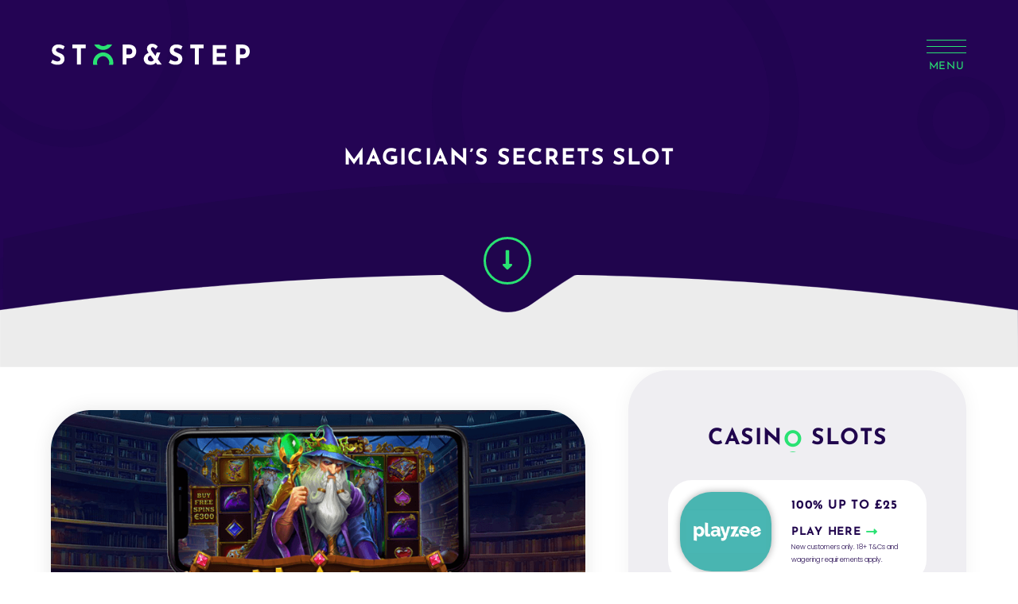

--- FILE ---
content_type: text/html; charset=UTF-8
request_url: https://stopandstep.com/slots/magicians-secrets-slot/
body_size: 17253
content:
<!DOCTYPE html>
<html lang="en" class="no-js no-svg">
    <head>
        <meta charset="UTF-8" />
        <meta http-equiv="X-UA-Compatible" content="IE=edge" />
        <meta name="viewport" content="width=device-width, initial-scale=1.0, minimum-scale=1.0" />
        <meta name="author" content="Stop and Step &#8211; Online Casino Slot Reviews, Slots and Casino Streamer" />
        <link rel="dns-prefetch" href="//google-analytics.com" />
        <link rel="profile" href="//gmpg.org/xfn/11" />
        
        <link rel="stylesheet" href="//stopandstep.com/wp-content/uploads/omgf/omgf-stylesheet-140/omgf-stylesheet-140.css?ver=1649675853">
        <!-- HTML5 shim and Respond.js for IE8 support of HTML5 elements and media queries -->
        <!--[if lt IE 9]>
        <script src="https://oss.maxcdn.com/html5shiv/3.7.2/html5shiv.min.js"></script>
        <script src="https://oss.maxcdn.com/respond/1.4.2/respond.min.js"></script>
        <![endif]-->
        <meta name='robots' content='index, follow, max-image-preview:large, max-snippet:-1, max-video-preview:-1' />

	<!-- This site is optimized with the Yoast SEO plugin v26.5 - https://yoast.com/wordpress/plugins/seo/ -->
	<title>Magician&#039;s Secrets Slot - Stop and Step - Online Casino Slot Reviews, Slots and Casino Streamer</title>
	<meta name="description" content="Magician&#039;s Secrets slot from Pragmatic Play has a nice bonus with plenty of respins and good cash values, but it&#039;s nothing too special." />
	<link rel="canonical" href="https://stopandstep.com/slots/magicians-secrets-slot/" />
	<meta property="og:locale" content="en_US" />
	<meta property="og:type" content="article" />
	<meta property="og:title" content="Magician&#039;s Secrets Slot - Stop and Step - Online Casino Slot Reviews, Slots and Casino Streamer" />
	<meta property="og:description" content="Magician&#039;s Secrets slot from Pragmatic Play has a nice bonus with plenty of respins and good cash values, but it&#039;s nothing too special." />
	<meta property="og:url" content="https://stopandstep.com/slots/magicians-secrets-slot/" />
	<meta property="og:site_name" content="Stop and Step - Online Casino Slot Reviews, Slots and Casino Streamer" />
	<meta property="article:published_time" content="2022-01-12T14:39:20+00:00" />
	<meta property="og:image" content="https://stopandstep.com/wp-content/uploads/2022/01/magicians-secrets-slot-logo.png" />
	<meta property="og:image:width" content="800" />
	<meta property="og:image:height" content="450" />
	<meta property="og:image:type" content="image/png" />
	<meta name="author" content="StopAndStep" />
	<meta name="twitter:card" content="summary_large_image" />
	<meta name="twitter:label1" content="Written by" />
	<meta name="twitter:data1" content="StopAndStep" />
	<meta name="twitter:label2" content="Est. reading time" />
	<meta name="twitter:data2" content="3 minutes" />
	<script type="application/ld+json" class="yoast-schema-graph">{"@context":"https://schema.org","@graph":[{"@type":"Article","@id":"https://stopandstep.com/slots/magicians-secrets-slot/#article","isPartOf":{"@id":"https://stopandstep.com/slots/magicians-secrets-slot/"},"author":{"name":"StopAndStep","@id":"https://stopandstep.com/#/schema/person/9dca8fe1d2d4c7fb0ae097f3cc7619ab"},"headline":"Magician&#8217;s Secrets Slot","datePublished":"2022-01-12T14:39:20+00:00","mainEntityOfPage":{"@id":"https://stopandstep.com/slots/magicians-secrets-slot/"},"wordCount":468,"publisher":{"@id":"https://stopandstep.com/#organization"},"image":{"@id":"https://stopandstep.com/slots/magicians-secrets-slot/#primaryimage"},"thumbnailUrl":"https://stopandstep.com/wp-content/uploads/2022/01/magicians-secrets-slot-logo.png","keywords":["magic","pragmatic play","Slots","wizard"],"articleSection":["Slots"],"inLanguage":"en"},{"@type":"WebPage","@id":"https://stopandstep.com/slots/magicians-secrets-slot/","url":"https://stopandstep.com/slots/magicians-secrets-slot/","name":"Magician's Secrets Slot - Stop and Step - Online Casino Slot Reviews, Slots and Casino Streamer","isPartOf":{"@id":"https://stopandstep.com/#website"},"primaryImageOfPage":{"@id":"https://stopandstep.com/slots/magicians-secrets-slot/#primaryimage"},"image":{"@id":"https://stopandstep.com/slots/magicians-secrets-slot/#primaryimage"},"thumbnailUrl":"https://stopandstep.com/wp-content/uploads/2022/01/magicians-secrets-slot-logo.png","datePublished":"2022-01-12T14:39:20+00:00","description":"Magician's Secrets slot from Pragmatic Play has a nice bonus with plenty of respins and good cash values, but it's nothing too special.","breadcrumb":{"@id":"https://stopandstep.com/slots/magicians-secrets-slot/#breadcrumb"},"inLanguage":"en","potentialAction":[{"@type":"ReadAction","target":["https://stopandstep.com/slots/magicians-secrets-slot/"]}]},{"@type":"ImageObject","inLanguage":"en","@id":"https://stopandstep.com/slots/magicians-secrets-slot/#primaryimage","url":"https://stopandstep.com/wp-content/uploads/2022/01/magicians-secrets-slot-logo.png","contentUrl":"https://stopandstep.com/wp-content/uploads/2022/01/magicians-secrets-slot-logo.png","width":800,"height":450,"caption":"magicians secrets slot logo"},{"@type":"BreadcrumbList","@id":"https://stopandstep.com/slots/magicians-secrets-slot/#breadcrumb","itemListElement":[{"@type":"ListItem","position":1,"name":"Home","item":"https://stopandstep.com/"},{"@type":"ListItem","position":2,"name":"Magician&#8217;s Secrets Slot"}]},{"@type":"WebSite","@id":"https://stopandstep.com/#website","url":"https://stopandstep.com/","name":"Stop and Step - Online Casino Slot Reviews, Slots and Casino Streamer","description":"Slots, Roulette, Streaming and Gambling","publisher":{"@id":"https://stopandstep.com/#organization"},"potentialAction":[{"@type":"SearchAction","target":{"@type":"EntryPoint","urlTemplate":"https://stopandstep.com/?s={search_term_string}"},"query-input":{"@type":"PropertyValueSpecification","valueRequired":true,"valueName":"search_term_string"}}],"inLanguage":"en"},{"@type":"Organization","@id":"https://stopandstep.com/#organization","name":"Stop and Step - Online Casino Slot Reviews, Slots and Casino Streamer","url":"https://stopandstep.com/","logo":{"@type":"ImageObject","inLanguage":"en","@id":"https://stopandstep.com/#/schema/logo/image/","url":"https://stopandstep.com/wp-content/uploads/2021/01/stop-and-step-logo.svg","contentUrl":"https://stopandstep.com/wp-content/uploads/2021/01/stop-and-step-logo.svg","caption":"Stop and Step - Online Casino Slot Reviews, Slots and Casino Streamer"},"image":{"@id":"https://stopandstep.com/#/schema/logo/image/"}},{"@type":"Person","@id":"https://stopandstep.com/#/schema/person/9dca8fe1d2d4c7fb0ae097f3cc7619ab","name":"StopAndStep","image":{"@type":"ImageObject","inLanguage":"en","@id":"https://stopandstep.com/#/schema/person/image/","url":"https://secure.gravatar.com/avatar/f201f86aaf6d619cee353dd7e452478247d3eeeeb8eca7978c811bf606190710?s=96&d=mm&r=g","contentUrl":"https://secure.gravatar.com/avatar/f201f86aaf6d619cee353dd7e452478247d3eeeeb8eca7978c811bf606190710?s=96&d=mm&r=g","caption":"StopAndStep"},"url":"https://stopandstep.com/author/stopandstep/"},false]}</script>
	<!-- / Yoast SEO plugin. -->


<link rel="alternate" type="application/rss+xml" title="Stop and Step - Online Casino Slot Reviews, Slots and Casino Streamer &raquo; Feed" href="https://stopandstep.com/feed/" />
<link rel="alternate" type="application/rss+xml" title="Stop and Step - Online Casino Slot Reviews, Slots and Casino Streamer &raquo; Comments Feed" href="https://stopandstep.com/comments/feed/" />
<link rel="alternate" title="oEmbed (JSON)" type="application/json+oembed" href="https://stopandstep.com/wp-json/oembed/1.0/embed?url=https%3A%2F%2Fstopandstep.com%2Fslots%2Fmagicians-secrets-slot%2F" />
<link rel="alternate" title="oEmbed (XML)" type="text/xml+oembed" href="https://stopandstep.com/wp-json/oembed/1.0/embed?url=https%3A%2F%2Fstopandstep.com%2Fslots%2Fmagicians-secrets-slot%2F&#038;format=xml" />
<style id='wp-img-auto-sizes-contain-inline-css'>
img:is([sizes=auto i],[sizes^="auto," i]){contain-intrinsic-size:3000px 1500px}
/*# sourceURL=wp-img-auto-sizes-contain-inline-css */
</style>
<link rel='stylesheet' id='reusablec-block-css-css' href='https://stopandstep.com/wp-content/plugins/reusable-content-blocks/includes/css/reusablec-block.css?ver=6.9' media='all' />
<link rel='stylesheet' id='slickslider-css' href='https://stopandstep.com/wp-content/themes/sleeky-theme/css/slick.css?ver=1.6.0' media='all' />
<link rel='stylesheet' id='slickslidertheme-css' href='https://stopandstep.com/wp-content/themes/sleeky-theme/css/slick-theme.css?ver=1.6.0' media='all' />
<link rel='stylesheet' id='animate-css' href='https://stopandstep.com/wp-content/themes/sleeky-theme/css/animate.min.css?ver=all' media='all' />
<link rel='stylesheet' id='fontawesome-css' href='https://stopandstep.com/wp-content/themes/sleeky-theme/css/font-awesome.min.css?ver=all' media='all' />
<link rel='stylesheet' id='sleeky-css' href='https://stopandstep.com/wp-content/themes/sleeky-theme/style.css?ver=1.0.0' media='all' />
<style id='wp-emoji-styles-inline-css'>

	img.wp-smiley, img.emoji {
		display: inline !important;
		border: none !important;
		box-shadow: none !important;
		height: 1em !important;
		width: 1em !important;
		margin: 0 0.07em !important;
		vertical-align: -0.1em !important;
		background: none !important;
		padding: 0 !important;
	}
/*# sourceURL=wp-emoji-styles-inline-css */
</style>
<style id='wp-block-library-inline-css'>
:root{--wp-block-synced-color:#7a00df;--wp-block-synced-color--rgb:122,0,223;--wp-bound-block-color:var(--wp-block-synced-color);--wp-editor-canvas-background:#ddd;--wp-admin-theme-color:#007cba;--wp-admin-theme-color--rgb:0,124,186;--wp-admin-theme-color-darker-10:#006ba1;--wp-admin-theme-color-darker-10--rgb:0,107,160.5;--wp-admin-theme-color-darker-20:#005a87;--wp-admin-theme-color-darker-20--rgb:0,90,135;--wp-admin-border-width-focus:2px}@media (min-resolution:192dpi){:root{--wp-admin-border-width-focus:1.5px}}.wp-element-button{cursor:pointer}:root .has-very-light-gray-background-color{background-color:#eee}:root .has-very-dark-gray-background-color{background-color:#313131}:root .has-very-light-gray-color{color:#eee}:root .has-very-dark-gray-color{color:#313131}:root .has-vivid-green-cyan-to-vivid-cyan-blue-gradient-background{background:linear-gradient(135deg,#00d084,#0693e3)}:root .has-purple-crush-gradient-background{background:linear-gradient(135deg,#34e2e4,#4721fb 50%,#ab1dfe)}:root .has-hazy-dawn-gradient-background{background:linear-gradient(135deg,#faaca8,#dad0ec)}:root .has-subdued-olive-gradient-background{background:linear-gradient(135deg,#fafae1,#67a671)}:root .has-atomic-cream-gradient-background{background:linear-gradient(135deg,#fdd79a,#004a59)}:root .has-nightshade-gradient-background{background:linear-gradient(135deg,#330968,#31cdcf)}:root .has-midnight-gradient-background{background:linear-gradient(135deg,#020381,#2874fc)}:root{--wp--preset--font-size--normal:16px;--wp--preset--font-size--huge:42px}.has-regular-font-size{font-size:1em}.has-larger-font-size{font-size:2.625em}.has-normal-font-size{font-size:var(--wp--preset--font-size--normal)}.has-huge-font-size{font-size:var(--wp--preset--font-size--huge)}.has-text-align-center{text-align:center}.has-text-align-left{text-align:left}.has-text-align-right{text-align:right}.has-fit-text{white-space:nowrap!important}#end-resizable-editor-section{display:none}.aligncenter{clear:both}.items-justified-left{justify-content:flex-start}.items-justified-center{justify-content:center}.items-justified-right{justify-content:flex-end}.items-justified-space-between{justify-content:space-between}.screen-reader-text{border:0;clip-path:inset(50%);height:1px;margin:-1px;overflow:hidden;padding:0;position:absolute;width:1px;word-wrap:normal!important}.screen-reader-text:focus{background-color:#ddd;clip-path:none;color:#444;display:block;font-size:1em;height:auto;left:5px;line-height:normal;padding:15px 23px 14px;text-decoration:none;top:5px;width:auto;z-index:100000}html :where(.has-border-color){border-style:solid}html :where([style*=border-top-color]){border-top-style:solid}html :where([style*=border-right-color]){border-right-style:solid}html :where([style*=border-bottom-color]){border-bottom-style:solid}html :where([style*=border-left-color]){border-left-style:solid}html :where([style*=border-width]){border-style:solid}html :where([style*=border-top-width]){border-top-style:solid}html :where([style*=border-right-width]){border-right-style:solid}html :where([style*=border-bottom-width]){border-bottom-style:solid}html :where([style*=border-left-width]){border-left-style:solid}html :where(img[class*=wp-image-]){height:auto;max-width:100%}:where(figure){margin:0 0 1em}html :where(.is-position-sticky){--wp-admin--admin-bar--position-offset:var(--wp-admin--admin-bar--height,0px)}@media screen and (max-width:600px){html :where(.is-position-sticky){--wp-admin--admin-bar--position-offset:0px}}

/*# sourceURL=wp-block-library-inline-css */
</style><style id='global-styles-inline-css'>
:root{--wp--preset--aspect-ratio--square: 1;--wp--preset--aspect-ratio--4-3: 4/3;--wp--preset--aspect-ratio--3-4: 3/4;--wp--preset--aspect-ratio--3-2: 3/2;--wp--preset--aspect-ratio--2-3: 2/3;--wp--preset--aspect-ratio--16-9: 16/9;--wp--preset--aspect-ratio--9-16: 9/16;--wp--preset--color--black: #000000;--wp--preset--color--cyan-bluish-gray: #abb8c3;--wp--preset--color--white: #ffffff;--wp--preset--color--pale-pink: #f78da7;--wp--preset--color--vivid-red: #cf2e2e;--wp--preset--color--luminous-vivid-orange: #ff6900;--wp--preset--color--luminous-vivid-amber: #fcb900;--wp--preset--color--light-green-cyan: #7bdcb5;--wp--preset--color--vivid-green-cyan: #00d084;--wp--preset--color--pale-cyan-blue: #8ed1fc;--wp--preset--color--vivid-cyan-blue: #0693e3;--wp--preset--color--vivid-purple: #9b51e0;--wp--preset--gradient--vivid-cyan-blue-to-vivid-purple: linear-gradient(135deg,rgb(6,147,227) 0%,rgb(155,81,224) 100%);--wp--preset--gradient--light-green-cyan-to-vivid-green-cyan: linear-gradient(135deg,rgb(122,220,180) 0%,rgb(0,208,130) 100%);--wp--preset--gradient--luminous-vivid-amber-to-luminous-vivid-orange: linear-gradient(135deg,rgb(252,185,0) 0%,rgb(255,105,0) 100%);--wp--preset--gradient--luminous-vivid-orange-to-vivid-red: linear-gradient(135deg,rgb(255,105,0) 0%,rgb(207,46,46) 100%);--wp--preset--gradient--very-light-gray-to-cyan-bluish-gray: linear-gradient(135deg,rgb(238,238,238) 0%,rgb(169,184,195) 100%);--wp--preset--gradient--cool-to-warm-spectrum: linear-gradient(135deg,rgb(74,234,220) 0%,rgb(151,120,209) 20%,rgb(207,42,186) 40%,rgb(238,44,130) 60%,rgb(251,105,98) 80%,rgb(254,248,76) 100%);--wp--preset--gradient--blush-light-purple: linear-gradient(135deg,rgb(255,206,236) 0%,rgb(152,150,240) 100%);--wp--preset--gradient--blush-bordeaux: linear-gradient(135deg,rgb(254,205,165) 0%,rgb(254,45,45) 50%,rgb(107,0,62) 100%);--wp--preset--gradient--luminous-dusk: linear-gradient(135deg,rgb(255,203,112) 0%,rgb(199,81,192) 50%,rgb(65,88,208) 100%);--wp--preset--gradient--pale-ocean: linear-gradient(135deg,rgb(255,245,203) 0%,rgb(182,227,212) 50%,rgb(51,167,181) 100%);--wp--preset--gradient--electric-grass: linear-gradient(135deg,rgb(202,248,128) 0%,rgb(113,206,126) 100%);--wp--preset--gradient--midnight: linear-gradient(135deg,rgb(2,3,129) 0%,rgb(40,116,252) 100%);--wp--preset--font-size--small: 13px;--wp--preset--font-size--medium: 20px;--wp--preset--font-size--large: 36px;--wp--preset--font-size--x-large: 42px;--wp--preset--spacing--20: 0.44rem;--wp--preset--spacing--30: 0.67rem;--wp--preset--spacing--40: 1rem;--wp--preset--spacing--50: 1.5rem;--wp--preset--spacing--60: 2.25rem;--wp--preset--spacing--70: 3.38rem;--wp--preset--spacing--80: 5.06rem;--wp--preset--shadow--natural: 6px 6px 9px rgba(0, 0, 0, 0.2);--wp--preset--shadow--deep: 12px 12px 50px rgba(0, 0, 0, 0.4);--wp--preset--shadow--sharp: 6px 6px 0px rgba(0, 0, 0, 0.2);--wp--preset--shadow--outlined: 6px 6px 0px -3px rgb(255, 255, 255), 6px 6px rgb(0, 0, 0);--wp--preset--shadow--crisp: 6px 6px 0px rgb(0, 0, 0);}:where(.is-layout-flex){gap: 0.5em;}:where(.is-layout-grid){gap: 0.5em;}body .is-layout-flex{display: flex;}.is-layout-flex{flex-wrap: wrap;align-items: center;}.is-layout-flex > :is(*, div){margin: 0;}body .is-layout-grid{display: grid;}.is-layout-grid > :is(*, div){margin: 0;}:where(.wp-block-columns.is-layout-flex){gap: 2em;}:where(.wp-block-columns.is-layout-grid){gap: 2em;}:where(.wp-block-post-template.is-layout-flex){gap: 1.25em;}:where(.wp-block-post-template.is-layout-grid){gap: 1.25em;}.has-black-color{color: var(--wp--preset--color--black) !important;}.has-cyan-bluish-gray-color{color: var(--wp--preset--color--cyan-bluish-gray) !important;}.has-white-color{color: var(--wp--preset--color--white) !important;}.has-pale-pink-color{color: var(--wp--preset--color--pale-pink) !important;}.has-vivid-red-color{color: var(--wp--preset--color--vivid-red) !important;}.has-luminous-vivid-orange-color{color: var(--wp--preset--color--luminous-vivid-orange) !important;}.has-luminous-vivid-amber-color{color: var(--wp--preset--color--luminous-vivid-amber) !important;}.has-light-green-cyan-color{color: var(--wp--preset--color--light-green-cyan) !important;}.has-vivid-green-cyan-color{color: var(--wp--preset--color--vivid-green-cyan) !important;}.has-pale-cyan-blue-color{color: var(--wp--preset--color--pale-cyan-blue) !important;}.has-vivid-cyan-blue-color{color: var(--wp--preset--color--vivid-cyan-blue) !important;}.has-vivid-purple-color{color: var(--wp--preset--color--vivid-purple) !important;}.has-black-background-color{background-color: var(--wp--preset--color--black) !important;}.has-cyan-bluish-gray-background-color{background-color: var(--wp--preset--color--cyan-bluish-gray) !important;}.has-white-background-color{background-color: var(--wp--preset--color--white) !important;}.has-pale-pink-background-color{background-color: var(--wp--preset--color--pale-pink) !important;}.has-vivid-red-background-color{background-color: var(--wp--preset--color--vivid-red) !important;}.has-luminous-vivid-orange-background-color{background-color: var(--wp--preset--color--luminous-vivid-orange) !important;}.has-luminous-vivid-amber-background-color{background-color: var(--wp--preset--color--luminous-vivid-amber) !important;}.has-light-green-cyan-background-color{background-color: var(--wp--preset--color--light-green-cyan) !important;}.has-vivid-green-cyan-background-color{background-color: var(--wp--preset--color--vivid-green-cyan) !important;}.has-pale-cyan-blue-background-color{background-color: var(--wp--preset--color--pale-cyan-blue) !important;}.has-vivid-cyan-blue-background-color{background-color: var(--wp--preset--color--vivid-cyan-blue) !important;}.has-vivid-purple-background-color{background-color: var(--wp--preset--color--vivid-purple) !important;}.has-black-border-color{border-color: var(--wp--preset--color--black) !important;}.has-cyan-bluish-gray-border-color{border-color: var(--wp--preset--color--cyan-bluish-gray) !important;}.has-white-border-color{border-color: var(--wp--preset--color--white) !important;}.has-pale-pink-border-color{border-color: var(--wp--preset--color--pale-pink) !important;}.has-vivid-red-border-color{border-color: var(--wp--preset--color--vivid-red) !important;}.has-luminous-vivid-orange-border-color{border-color: var(--wp--preset--color--luminous-vivid-orange) !important;}.has-luminous-vivid-amber-border-color{border-color: var(--wp--preset--color--luminous-vivid-amber) !important;}.has-light-green-cyan-border-color{border-color: var(--wp--preset--color--light-green-cyan) !important;}.has-vivid-green-cyan-border-color{border-color: var(--wp--preset--color--vivid-green-cyan) !important;}.has-pale-cyan-blue-border-color{border-color: var(--wp--preset--color--pale-cyan-blue) !important;}.has-vivid-cyan-blue-border-color{border-color: var(--wp--preset--color--vivid-cyan-blue) !important;}.has-vivid-purple-border-color{border-color: var(--wp--preset--color--vivid-purple) !important;}.has-vivid-cyan-blue-to-vivid-purple-gradient-background{background: var(--wp--preset--gradient--vivid-cyan-blue-to-vivid-purple) !important;}.has-light-green-cyan-to-vivid-green-cyan-gradient-background{background: var(--wp--preset--gradient--light-green-cyan-to-vivid-green-cyan) !important;}.has-luminous-vivid-amber-to-luminous-vivid-orange-gradient-background{background: var(--wp--preset--gradient--luminous-vivid-amber-to-luminous-vivid-orange) !important;}.has-luminous-vivid-orange-to-vivid-red-gradient-background{background: var(--wp--preset--gradient--luminous-vivid-orange-to-vivid-red) !important;}.has-very-light-gray-to-cyan-bluish-gray-gradient-background{background: var(--wp--preset--gradient--very-light-gray-to-cyan-bluish-gray) !important;}.has-cool-to-warm-spectrum-gradient-background{background: var(--wp--preset--gradient--cool-to-warm-spectrum) !important;}.has-blush-light-purple-gradient-background{background: var(--wp--preset--gradient--blush-light-purple) !important;}.has-blush-bordeaux-gradient-background{background: var(--wp--preset--gradient--blush-bordeaux) !important;}.has-luminous-dusk-gradient-background{background: var(--wp--preset--gradient--luminous-dusk) !important;}.has-pale-ocean-gradient-background{background: var(--wp--preset--gradient--pale-ocean) !important;}.has-electric-grass-gradient-background{background: var(--wp--preset--gradient--electric-grass) !important;}.has-midnight-gradient-background{background: var(--wp--preset--gradient--midnight) !important;}.has-small-font-size{font-size: var(--wp--preset--font-size--small) !important;}.has-medium-font-size{font-size: var(--wp--preset--font-size--medium) !important;}.has-large-font-size{font-size: var(--wp--preset--font-size--large) !important;}.has-x-large-font-size{font-size: var(--wp--preset--font-size--x-large) !important;}
/*# sourceURL=global-styles-inline-css */
</style>

<style id='classic-theme-styles-inline-css'>
/*! This file is auto-generated */
.wp-block-button__link{color:#fff;background-color:#32373c;border-radius:9999px;box-shadow:none;text-decoration:none;padding:calc(.667em + 2px) calc(1.333em + 2px);font-size:1.125em}.wp-block-file__button{background:#32373c;color:#fff;text-decoration:none}
/*# sourceURL=/wp-includes/css/classic-themes.min.css */
</style>
<link rel='stylesheet' id='widget-builder-css' href='https://stopandstep.com/wp-content/plugins/ultimate-widget-builder-pro-vc/assets/css/home-widget-builder.css?ver=6.9' media='all' />
<link rel='stylesheet' id='fontawesome-css-6-css' href='https://stopandstep.com/wp-content/plugins/wp-font-awesome/font-awesome/css/fontawesome-all.min.css?ver=1.8.0' media='all' />
<link rel='stylesheet' id='fontawesome-css-4-css' href='https://stopandstep.com/wp-content/plugins/wp-font-awesome/font-awesome/css/v4-shims.min.css?ver=1.8.0' media='all' />
<link rel='stylesheet' id='wppr-lightbox-css-css' href='https://stopandstep.com/wp-content/plugins/wp-product-review/assets/css/lightbox.css?ver=3.7.11' media='all' />
<link rel='stylesheet' id='wppr-default-stylesheet-css' href='https://stopandstep.com/wp-content/plugins/wp-product-review/assets/css/default.css?ver=3.7.11' media='all' />
<link rel='stylesheet' id='wppr-percentage-circle-css' href='https://stopandstep.com/wp-content/plugins/wp-product-review/assets/css/circle.css?ver=3.7.11' media='all' />
<link rel='stylesheet' id='dashicons-css' href='https://stopandstep.com/wp-includes/css/dashicons.min.css?ver=6.9' media='all' />
<link rel='stylesheet' id='wppr-common-css' href='https://stopandstep.com/wp-content/plugins/wp-product-review/assets/css/common.css?ver=3.7.11' media='all' />
<style id='wppr-common-inline-css'>
                   
                    .review-wu-grade .wppr-c100,
                     .review-grade-widget .wppr-c100 {
                        background-color: #ebebeb;
                    }
                    
                    .review-wu-grade .wppr-c100.wppr-weak span,
                     .review-grade-widget .wppr-c100.wppr-weak span {
                        color: #FF7F66;
                    }
                    
                    .review-wu-grade .wppr-c100.wppr-weak .wppr-fill,
                    .review-wu-grade .wppr-c100.wppr-weak .wppr-bar,
                     .review-grade-widget .wppr-c100.wppr-weak .wppr-fill,
                    .review-grade-widget .wppr-c100.wppr-weak .wppr-bar {
                        border-color: #FF7F66;
                    }
                    
                    .user-comments-grades .comment-meta-grade-bar.wppr-weak .comment-meta-grade {
                        background: #FF7F66;
                    }
                    
                    #review-statistics .review-wu-grade .wppr-c100.wppr-not-bad span,
                     .review-grade-widget .wppr-c100.wppr-not-bad span {
                        color: #FFCE55;
                    }
                    
                    .review-wu-grade .wppr-c100.wppr-not-bad .wppr-fill,
                    .review-wu-grade .wppr-c100.wppr-not-bad .wppr-bar,
                     .review-grade-widget .wppr-c100.wppr-not-bad .wppr-fill,
                    .review-grade-widget .wppr-c100.wppr-not-bad .wppr-bar {
                        border-color: #FFCE55;
                    }
                    
                    .user-comments-grades .comment-meta-grade-bar.wppr-not-bad .comment-meta-grade {
                        background: #FFCE55;
                    }
                    
                    .review-wu-grade .wppr-c100.wppr-good span,
                     .review-grade-widget .wppr-c100.wppr-good span {
                        color: #50C1E9;
                    }
                    
                    .review-wu-grade .wppr-c100.wppr-good .wppr-fill,
                    .review-wu-grade .wppr-c100.wppr-good .wppr-bar,
                     .review-grade-widget .wppr-c100.wppr-good .wppr-fill,
                    .review-grade-widget .wppr-c100.wppr-good .wppr-bar {
                        border-color: #50C1E9;
                    }
                    
                    .user-comments-grades .comment-meta-grade-bar.wppr-good .comment-meta-grade {
                        background: #50C1E9;
                    }
                    
                    .review-wu-grade .wppr-c100.wppr-very-good span,
                     .review-grade-widget .wppr-c100.wppr-very-good span {
                        color: #8DC153;
                    }
                    
                    .review-wu-grade .wppr-c100.wppr-very-good .wppr-fill,
                    .review-wu-grade .wppr-c100.wppr-very-good .wppr-bar,
                     .review-grade-widget .wppr-c100.wppr-very-good .wppr-fill,
                    .review-grade-widget .wppr-c100.wppr-very-good .wppr-bar {
                        border-color: #8DC153;
                    }
                    
                    .user-comments-grades .comment-meta-grade-bar.wppr-very-good .comment-meta-grade {
                        background: #8DC153;
                    }
                    
                    #review-statistics .review-wu-bars ul.wppr-weak li.colored {
                        background: #FF7F66;
                        color: #FF7F66;
                    }
                    
                    #review-statistics .review-wu-bars ul.wppr-not-bad li.colored {
                        background: #FFCE55;
                        color: #FFCE55;
                    }
                    
                    #review-statistics .review-wu-bars ul.wppr-good li.colored {
                        background: #50C1E9;
                        color: #50C1E9;
                    }
                    
                    #review-statistics .review-wu-bars ul.wppr-very-good li.colored {
                        background: #8DC153;
                        color: #8DC153;
                    }
                    
                    #review-statistics .review-wrap-up div.cwpr-review-top {
                        border-top: 5px solid #3BAEDA;
                    }
            
                    .user-comments-grades .comment-meta-grade-bar,
                    #review-statistics .review-wu-bars ul li {
                        background: #E1E2E0;
                        color: #E1E2E0;
                    }
           
            
                    #review-statistics .review-wrap-up .review-wu-right ul li, 
                    #review-statistics .review-wu-bars h3, 
                    .review-wu-bars span, 
                    #review-statistics .review-wrap-up .cwpr-review-top .cwp-item-category a {
                        color: #3D3D3D;
                    }
            
                    #review-statistics .review-wrap-up .review-wu-right .pros h2 {
                        color: #8DC153;
                    }
            
                    #review-statistics .review-wrap-up .review-wu-right .cons h2 {
                        color: #C15353;
                    }
                
                    div.affiliate-button a {
                        border: 2px solid #3BAEDA;
                    }
            
                    div.affiliate-button a:hover {
                        border: 2px solid #3BAEDA;
                    }
            
                    div.affiliate-button a {
                        background: #ffffff;
                    }
            
                    div.affiliate-button a:hover {
                        background: #3BAEDA;
                    }
            
                    div.affiliate-button a span {
                        color: #3BAEDA;
                    }
            
                    div.affiliate-button a:hover span {
                        color: #FFFFFF;
                    }
                    
                    
               
             
			.wppr-template-1 .wppr-review-grade-option-rating.wppr-very-good.rtl,
			.wppr-template-2 .wppr-review-grade-option-rating.wppr-very-good.rtl {
					background: #8DC153;
			}
			.wppr-template-1 .wppr-review-grade-option-rating.wppr-good.rtl,
			.wppr-template-2 .wppr-review-grade-option-rating.wppr-good.rtl {
					background: #50C1E9;
			}
			.wppr-template-1 .wppr-review-grade-option-rating.wppr-not-bad.rtl,
			.wppr-template-2 .wppr-review-grade-option-rating.wppr-not-bad.rtl {
					background: #FFCE55;
			}
			.wppr-template-1 .wppr-review-grade-option-rating.wppr-weak.rtl,
			.wppr-template-2 .wppr-review-grade-option-rating.wppr-weak.rtl {
					background: #FF7F66;
			}

			.wppr-template-1    .wppr-review-grade-option .wppr-very-good {
					background: #8DC153;
			}
			.wppr-template-2    .wppr-review-rating .wppr-very-good {
					background: #8DC153;
			} 
			.wppr-template-1    .wppr-review-grade-option .wppr-good {
					background: #50C1E9;
			}
			.wppr-template-2     .wppr-review-rating  .wppr-good {
					background: #50C1E9;
			} 
			.wppr-template-1    .wppr-review-grade-option .wppr-not-bad {
					background: #FFCE55;
			}
			.wppr-template-2    .wppr-review-rating .wppr-not-bad {
					background: #FFCE55;
			}
			 
			.wppr-template-1    .wppr-review-grade-option .wppr-weak {
					background: #FF7F66;
			}
			.wppr-template-2    .wppr-review-rating  .wppr-weak {
					background: #FF7F66;
			}  
			.wppr-template-1    .wppr-review-grade-option .wppr-default,
			.wppr-template-2   .wppr-review-rating  .wppr-default{
					background: #E1E2E0;
			} 
			
			
			
			.wppr-template-1    .wppr-review-grade-number .wppr-very-good,
			.wppr-template-1    .wppr-review-stars .wppr-very-good,
			.wppr-template-2    .wppr-review-option-rating .wppr-very-good{
					color: #8DC153;
			}
			.wppr-template-1    .wppr-review-grade-number .wppr-good,
			.wppr-template-1    .wppr-review-stars .wppr-good,
			.wppr-template-2    .wppr-review-option-rating  .wppr-good{
					color: #50C1E9;
			}
			
			.wppr-template-1    .wppr-review-grade-number .wppr-not-bad,
			.wppr-template-1    .wppr-review-stars .wppr-not-bad,
			.wppr-template-2  .wppr-review-option-rating .wppr-not-bad{
					color: #FFCE55;
					color: #FFCE55;
			}
			.wppr-template-1    .wppr-review-grade-number .wppr-weak,
			.wppr-template-1    .wppr-review-stars .wppr-weak,
			.wppr-template-2  .wppr-review-option-rating  .wppr-weak{
					color: #FF7F66;
			} 
			.wppr-template-1    .wppr-review-grade-number .wppr-default,
			.wppr-template-1    .wppr-review-stars .wppr-default,
			.wppr-review-option-rating  .wppr-default{
					color: #E1E2E0;
			} 
			
			
			.wppr-template .wppr-review-name{
					color: #3D3D3D;
			} 
			.wppr-template h3.wppr-review-cons-name{
					color: #C15353;
			} 
			.wppr-template h3.wppr-review-pros-name{
					color: #8DC153;
			} 
		
/*# sourceURL=wppr-common-inline-css */
</style>
<link rel='stylesheet' id='bigger-picture-css' href='https://stopandstep.com/wp-content/plugins/youtube-channel/assets/lib/bigger-picture/css/bigger-picture.min.css?ver=3.25.2' media='all' />
<link rel='stylesheet' id='youtube-channel-css' href='https://stopandstep.com/wp-content/plugins/youtube-channel/assets/css/youtube-channel.min.css?ver=3.25.2' media='all' />
<link rel='stylesheet' id='ivory-search-styles-css' href='https://stopandstep.com/wp-content/plugins/add-search-to-menu/public/css/ivory-search.min.css?ver=5.5.12' media='all' />
<script src="https://stopandstep.com/wp-includes/js/jquery/jquery.min.js?ver=3.7.1" id="jquery-core-js"></script>
<script src="https://stopandstep.com/wp-includes/js/jquery/jquery-migrate.min.js?ver=3.4.1" id="jquery-migrate-js"></script>
<script src="https://stopandstep.com/wp-content/themes/sleeky-theme/js/wow.min.js?ver=1" id="wowjs-js"></script>
<script src="https://stopandstep.com/wp-content/themes/sleeky-theme/js/font-awesome.js?ver=1" id="fontawesome-js"></script>
<link rel="https://api.w.org/" href="https://stopandstep.com/wp-json/" /><link rel="alternate" title="JSON" type="application/json" href="https://stopandstep.com/wp-json/wp/v2/posts/13092" /><link rel="EditURI" type="application/rsd+xml" title="RSD" href="https://stopandstep.com/xmlrpc.php?rsd" />
<meta name="generator" content="WordPress 6.9" />
<link rel='shortlink' href='https://stopandstep.com/?p=13092' />
<!-- start Simple Custom CSS and JS -->
<style>
footer > .footer_bottom_section > .container > .items > a > img {
    max-height: 40px;
}
@media only screen and (min-width: 800px) {
body > header p {
color: #fff;
overflow: hidden;
height: 30px;
padding: 0;
margin: 0;
line-height:unset;
}
  }

@media only screen and (max-width: 600px) {
  body > header p {
color: #fff;
}
   }</style>
<!-- end Simple Custom CSS and JS -->
<script>
	function expand(param) {
		param.style.display = (param.style.display == "none") ? "block" : "none";
	}
	function read_toggle(id, more, less) {
		el = document.getElementById("readlink" + id);
		el.innerHTML = (el.innerHTML == more) ? less : more;
		expand(document.getElementById("read" + id));
	}
	</script><meta name="generator" content="Powered by WPBakery Page Builder - drag and drop page builder for WordPress."/>
<link rel="icon" href="https://stopandstep.com/wp-content/uploads/2018/11/cropped-main-32x32.jpg" sizes="32x32" />
<link rel="icon" href="https://stopandstep.com/wp-content/uploads/2018/11/cropped-main-192x192.jpg" sizes="192x192" />
<link rel="apple-touch-icon" href="https://stopandstep.com/wp-content/uploads/2018/11/cropped-main-180x180.jpg" />
<meta name="msapplication-TileImage" content="https://stopandstep.com/wp-content/uploads/2018/11/cropped-main-270x270.jpg" />
<style type="text/css">

*[id^='readlink'] {
 font-weight: normal;
 color: #000000;
 background: #ffffff;
 padding: 0px;
 border-bottom: 1px solid #000000;
 -webkit-box-shadow: none !important;
 box-shadow: none !important;
 -webkit-transition: none !important;
}

*[id^='readlink']:hover {
 font-weight: normal;
 color: #191919;
 padding: 0px;
 border-bottom: 1px solid #000000;
}

*[id^='readlink']:focus {
 outline: none;
 color: #000000;
}

</style>
		<style id="wp-custom-css">
			#is-search-input-514663 {
	border-radius: 10px 0 0 10px;
	text-transform: uppercase;
	font-size: 12px !important;
	font-family: 'Josefin Sans', sans-serif;
}

.is-form-id-514663 .is-search-icon {
	border-radius: 0 10px 10px 0;
}

@media (max-width: 768px) {
    .ctas a.btn-glow {
        display: none !important;
    }
}


.ctas a {
    display: none !important;
}

* [class*="author"] {
    display: none !important;
    visibility: hidden !important;
    height: 0 !important;
}
.header-social-icons {
    display: none !important;
}		</style>
		<noscript><style> .wpb_animate_when_almost_visible { opacity: 1; }</style></noscript>			<style type="text/css">
					</style>
					<style type="text/css">
					.is-form-id-514663 .is-search-submit:focus,
			.is-form-id-514663 .is-search-submit:hover,
			.is-form-id-514663 .is-search-submit,
            .is-form-id-514663 .is-search-icon {
			color: #ffffff !important;            background-color: #240454 !important;            border-color: #ffffff !important;			}
                        	.is-form-id-514663 .is-search-submit path {
					fill: #ffffff !important;            	}
            			.is-form-id-514663 .is-search-input::-webkit-input-placeholder {
			    color: #ffffff !important;
			}
			.is-form-id-514663 .is-search-input:-moz-placeholder {
			    color: #ffffff !important;
			    opacity: 1;
			}
			.is-form-id-514663 .is-search-input::-moz-placeholder {
			    color: #ffffff !important;
			    opacity: 1;
			}
			.is-form-id-514663 .is-search-input:-ms-input-placeholder {
			    color: #ffffff !important;
			}
                        			.is-form-style-1.is-form-id-514663 .is-search-input:focus,
			.is-form-style-1.is-form-id-514663 .is-search-input:hover,
			.is-form-style-1.is-form-id-514663 .is-search-input,
			.is-form-style-2.is-form-id-514663 .is-search-input:focus,
			.is-form-style-2.is-form-id-514663 .is-search-input:hover,
			.is-form-style-2.is-form-id-514663 .is-search-input,
			.is-form-style-3.is-form-id-514663 .is-search-input:focus,
			.is-form-style-3.is-form-id-514663 .is-search-input:hover,
			.is-form-style-3.is-form-id-514663 .is-search-input,
			.is-form-id-514663 .is-search-input:focus,
			.is-form-id-514663 .is-search-input:hover,
			.is-form-id-514663 .is-search-input {
                                color: #ffffff !important;                                border-color: #ffffff !important;                                background-color: #240454 !important;			}
                        			</style>
		    <link rel='stylesheet' id='yasrcss-css' href='https://stopandstep.com/wp-content/plugins/yet-another-stars-rating/includes/css/yasr.css?ver=3.4.15' media='all' />
<style id='yasrcss-inline-css'>

            .yasr-star-rating {
                background-image: url('https://stopandstep.com/wp-content/plugins/yet-another-stars-rating/includes/img/star_0.svg');
            }
            .yasr-star-rating .yasr-star-value {
                background: url('https://stopandstep.com/wp-content/plugins/yet-another-stars-rating/includes/img/star_1.svg') ;
            }

            .yasr-star-rating {
                background-image: url('https://stopandstep.com/wp-content/plugins/yet-another-stars-rating/includes/img/star_0.svg');
            }
            .yasr-star-rating .yasr-star-value {
                background: url('https://stopandstep.com/wp-content/plugins/yet-another-stars-rating/includes/img/star_1.svg') ;
            }

            .yasr-star-rating {
                background-image: url('https://stopandstep.com/wp-content/plugins/yet-another-stars-rating/includes/img/star_0.svg');
            }
            .yasr-star-rating .yasr-star-value {
                background: url('https://stopandstep.com/wp-content/plugins/yet-another-stars-rating/includes/img/star_1.svg') ;
            }

            .yasr-star-rating {
                background-image: url('https://stopandstep.com/wp-content/plugins/yet-another-stars-rating/includes/img/star_0.svg');
            }
            .yasr-star-rating .yasr-star-value {
                background: url('https://stopandstep.com/wp-content/plugins/yet-another-stars-rating/includes/img/star_1.svg') ;
            }

            .yasr-star-rating {
                background-image: url('https://stopandstep.com/wp-content/plugins/yet-another-stars-rating/includes/img/star_0.svg');
            }
            .yasr-star-rating .yasr-star-value {
                background: url('https://stopandstep.com/wp-content/plugins/yet-another-stars-rating/includes/img/star_1.svg') ;
            }
/*# sourceURL=yasrcss-inline-css */
</style>
<link rel='stylesheet' id='js_composer_front-css' href='https://stopandstep.com/wp-content/plugins/js_composer/assets/css/js_composer.min.css?ver=6.10.0' media='all' />
</head>
    <body class="wp-singular post-template-default single single-post postid-13092 single-format-standard wp-custom-logo wp-theme-sleeky-theme sleeky-theme wpb-js-composer js-comp-ver-6.10.0 vc_responsive">
        <header>
            <div class="container-wide clearfix" style="z-index:9999999999999;">
                <a href="https://stopandstep.com/" class="custom-logo-link" rel="home"><img width="1" height="1" src="https://stopandstep.com/wp-content/uploads/2021/01/stop-and-step-logo.svg" class="custom-logo" alt="Stop &amp; Step logo" decoding="async" /></a>                <nav>
                    <ul id="menu-header-menu" class="menu"><li id="menu-item-10853" class="menu-item menu-item-type-post_type menu-item-object-page menu-item-home menu-item-10853"><a href="https://stopandstep.com/">Home</a></li>
<li id="menu-item-10923" class="menu-item menu-item-type-post_type menu-item-object-page menu-item-10923"><a href="https://stopandstep.com/casino-bonuses/">Casino Bonuses</a></li>
<li id="menu-item-10924" class="menu-item menu-item-type-post_type menu-item-object-page menu-item-10924"><a href="https://stopandstep.com/slot-reviews/">Slot Reviews</a></li>
<li id="menu-item-515077" class="menu-item menu-item-type-taxonomy menu-item-object-category menu-item-515077"><a href="https://stopandstep.com/category/500/">£500 Slots</a></li>
<li id="menu-item-517495" class="menu-item menu-item-type-post_type menu-item-object-page menu-item-517495"><a href="https://stopandstep.com/roulette/">Roulette</a></li>
<li id="menu-item-520152" class="menu-item menu-item-type-taxonomy menu-item-object-category menu-item-520152"><a href="https://stopandstep.com/category/video-stats/">Profit/Loss</a></li>
<li id="menu-item-517499" class="menu-item menu-item-type-taxonomy menu-item-object-category menu-item-517499"><a href="https://stopandstep.com/category/blog/">Blog</a></li>
<li class=" astm-search-menu is-menu default menu-item"><form  class="is-search-form is-form-style is-form-style-3 is-form-id-514663 " action="https://stopandstep.com/" method="get" role="search" ><label for="is-search-input-514663"><span class="is-screen-reader-text">Search for:</span><input  type="search" id="is-search-input-514663" name="s" value="" class="is-search-input" placeholder="Search here..." autocomplete=off /></label><button type="submit" class="is-search-submit"><span class="is-screen-reader-text">Search Button</span><span class="is-search-icon"><svg focusable="false" aria-label="Search" xmlns="http://www.w3.org/2000/svg" viewBox="0 0 24 24" width="24px"><path d="M15.5 14h-.79l-.28-.27C15.41 12.59 16 11.11 16 9.5 16 5.91 13.09 3 9.5 3S3 5.91 3 9.5 5.91 16 9.5 16c1.61 0 3.09-.59 4.23-1.57l.27.28v.79l5 4.99L20.49 19l-4.99-5zm-6 0C7.01 14 5 11.99 5 9.5S7.01 5 9.5 5 14 7.01 14 9.5 11.99 14 9.5 14z"></path></svg></span></button><input type="hidden" name="id" value="514663" /></form></li></ul>                </nav>
                <div class="ctas">
                    <a href="" class="btn btn-glow">Sign up</a>
                    <a href="" class="btn btn-white btn-inline btn-thin">Sign in</a>
                    <button class="btn mobile">
                        <span></span>
                        <span></span>
                        <span></span>
                        <span class="alt">Menu</span>
                        <span class="alt">Close</span>
                    </button>
                </div>
            </div>
            <div class="header_content_section">
    <div class="container clearfix">
        <h1>Magician&#8217;s Secrets Slot</h1>		<ul class="header-social-icons">
			<li>
				<a href="//facebook.com/sharer/sharer.php?u=https://stopandstep.com/slots/magicians-secrets-slot/" target="_blank" rel="nofollow noopener"><span><i class="fab fa-facebook-f" aria-hidden="true"></i></span> Share</a>
			</li>
			<li>
				<a href="//twitter.com/intent/tweet?url=https://stopandstep.com/slots/magicians-secrets-slot/" target="_blank" rel="nofollow noopener"><span><i class="fab fa-twitter" aria-hidden="true"></i></span> Tweet</a>
			</li>
			<li>
				<a href="//linkedin.com/shareArticle?mini=true&url=https://stopandstep.com/slots/magicians-secrets-slot/&title=Magician&#8217;s Secrets Slot&summary=Another generic magic theme with a decent design More of a respin&hellip;&source=Stop and Step &#8211; Online Casino Slot Reviews, Slots and Casino Streamer" target="_blank" rel="nofollow noopener"><span><i class="fab fa-linkedin" aria-hidden="true"></i></span> LinkedIn</a>
			</li>
		</ul>
    </div>
</div>            <div class="scroll-down-wrap wow fadeInUp">
                <a href="#content"><i class="fas fa-long-arrow-alt-down" aria-hidden="true"></i></a>
            </div>
        </header>
        <main id="content">			<section class="the-single">
			<div class="container clearfix">
				<article class="content">
					<div class="the-post-thumbnail">
						<img width="800" height="450" src="https://stopandstep.com/wp-content/uploads/2022/01/magicians-secrets-slot-logo.png" class="attachment-13092 size-13092 wp-post-image" alt="magicians secrets slot logo" large="" decoding="async" fetchpriority="high" srcset="https://stopandstep.com/wp-content/uploads/2022/01/magicians-secrets-slot-logo.png 800w, https://stopandstep.com/wp-content/uploads/2022/01/magicians-secrets-slot-logo-300x169.png 300w, https://stopandstep.com/wp-content/uploads/2022/01/magicians-secrets-slot-logo-768x432.png 768w, https://stopandstep.com/wp-content/uploads/2022/01/magicians-secrets-slot-logo-50x28.png 50w" sizes="(max-width: 800px) 100vw, 800px" />					</div>
					<div class="the-post-meta">
						<i class="far fa-user" aria-hidden="true"></i> Published by <a href="https://stopandstep.com/author/stopandstep/" title="Posts by StopAndStep" rel="author">StopAndStep</a> <span>on January 12, 2022</span>

						<i class="fas fa-eye" aria-hidden="true"></i> 						
						<i class="fas fa-comments" aria-hidden="true"></i> 0					</div>
					<section class="wpb-content-wrapper"><div class="our-rating">Our rating:</div>
<div class="our-rating-star"><!--Yasr Overall Rating Shortcode--><div class="yasr-overall-rating"><div class=' yasr-rater-stars'
                           id='yasr-overall-rating-rater-5e79d64bc4610'
                           data-rating='3.5'
                           data-rater-starsize='16'>
                       </div></div><!--End Yasr Overall Rating Shortcode--></div>
<ul>
<li><strong>Another generic magic theme with a decent design</strong></li>
<li><strong>More of a respin bonus with cash values</strong></li>
<li><strong>Decent win potential but could be better</strong></li>
</ul>
<p class="p1">Magician’s Secrets slot is a new, magic-themed game from Pragmatic Play that offers you a choice of free spins bonuses, when you manage to trigger them. The design here isn’t bad, though it doesn’t really stand out and the theme is a bit generic. There are 6 reels and 4 rows to give you 4,096 ways to win. All you need is a winning combination from left to right using the base symbols. These are as follows:</p>
<ul class="ul1">
<li class="li1"><strong>Diamond</strong></li>
<li class="li1"><strong>Clubs</strong></li>
<li class="li1"><strong>Hearts</strong></li>
<li class="li1"><strong>Spades</strong></li>
<li class="li1"><strong>Badge</strong></li>
<li class="li1"><strong>Potion</strong></li>
<li class="li1"><strong>Knife</strong></li>
<li class="li1"><strong>Goblet</strong></li>
<li class="li1"><strong>Shield</strong></li>
<li class="li1"><strong>Book</strong></li>
</ul>
<p class="p1">There is a wild symbol also that substitutes for all others in a winning combination apart from the scatter. It appears on all but the first reel. In addition to this, it also has a chance, whenever it lands, to fill the entire reel. This will give it a multiplier of up to 10x if it’s part of a win.</p>
<p class="p1"><img decoding="async" class="wp-image-13097 size-full aligncenter" src="https://stopandstep.com/wp-content/uploads/2022/01/magicians-secrets-slot-gameplay.jpg" alt="magicians secrets slot gameplay" width="800" height="450" srcset="https://stopandstep.com/wp-content/uploads/2022/01/magicians-secrets-slot-gameplay.jpg 800w, https://stopandstep.com/wp-content/uploads/2022/01/magicians-secrets-slot-gameplay-300x169.jpg 300w, https://stopandstep.com/wp-content/uploads/2022/01/magicians-secrets-slot-gameplay-768x432.jpg 768w, https://stopandstep.com/wp-content/uploads/2022/01/magicians-secrets-slot-gameplay-50x28.jpg 50w" sizes="(max-width: 800px) 100vw, 800px" /></p>
<div class="vc_row wpb_row vc_row-fluid vc_custom_1560353945774"><div class="wpb_column vc_column_container vc_col-sm-12"><div class="vc_column-inner"><div class="wpb_wrapper">
	<div class="wpb_text_column wpb_content_element " >
		<div class="wpb_wrapper">
			<p style="text-align: center; color: #f4524d; font-weight: 600; font-size: 18px; text-transform: uppercase; margin-bottom: -55px;">RECOMMENDED CASINOS TO PLAY Magician&#8217;s Secrets Slot</p>

		</div>
	</div>
<div class="vc_row wpb_row vc_inner vc_row-fluid vc_hidden-xs"><div class="wpb_column vc_column_container vc_col-sm-4"><div class="vc_column-inner"><div class="wpb_wrapper">
	<div  class="wpb_single_image wpb_content_element vc_align_center">
		
		<figure class="wpb_wrapper vc_figure">
			<a href="https://stopandstep.com/mrq" target="_self" class="vc_single_image-wrapper vc_box_rounded  vc_box_border_grey"><img decoding="async" width="582" height="182" src="https://stopandstep.com/wp-content/uploads/2025/11/mrq-icon.jpg" class="vc_single_image-img attachment-full" alt="" title="mrq icon" srcset="https://stopandstep.com/wp-content/uploads/2025/11/mrq-icon.jpg 582w, https://stopandstep.com/wp-content/uploads/2025/11/mrq-icon-300x94.jpg 300w, https://stopandstep.com/wp-content/uploads/2025/11/mrq-icon-50x16.jpg 50w" sizes="(max-width: 582px) 100vw, 582px" /></a>
		</figure>
	</div>
</div></div></div><div class="wpb_column vc_column_container vc_col-sm-4"><div class="vc_column-inner"><div class="wpb_wrapper">
	<div  class="wpb_single_image wpb_content_element vc_align_center">
		
		<figure class="wpb_wrapper vc_figure">
			<a href="https://stopandstep.com/casiku" target="_self" class="vc_single_image-wrapper vc_box_rounded  vc_box_border_grey"><img loading="lazy" decoding="async" width="582" height="182" src="https://stopandstep.com/wp-content/uploads/2025/11/casiku-icon.jpg" class="vc_single_image-img attachment-full" alt="" title="casiku icon" srcset="https://stopandstep.com/wp-content/uploads/2025/11/casiku-icon.jpg 582w, https://stopandstep.com/wp-content/uploads/2025/11/casiku-icon-300x94.jpg 300w, https://stopandstep.com/wp-content/uploads/2025/11/casiku-icon-50x16.jpg 50w" sizes="auto, (max-width: 582px) 100vw, 582px" /></a>
		</figure>
	</div>
</div></div></div><div class="wpb_column vc_column_container vc_col-sm-4"><div class="vc_column-inner"><div class="wpb_wrapper">
	<div  class="wpb_single_image wpb_content_element vc_align_center">
		
		<figure class="wpb_wrapper vc_figure">
			<a href="https://stopandstep.com/playzee-uk" target="_self" class="vc_single_image-wrapper vc_box_rounded  vc_box_border_grey"><img loading="lazy" decoding="async" width="582" height="182" src="https://stopandstep.com/wp-content/uploads/2023/12/playzee-icon.jpg" class="vc_single_image-img attachment-full" alt="" title="playzee-icon" srcset="https://stopandstep.com/wp-content/uploads/2023/12/playzee-icon.jpg 582w, https://stopandstep.com/wp-content/uploads/2023/12/playzee-icon-300x94.jpg 300w, https://stopandstep.com/wp-content/uploads/2023/12/playzee-icon-50x16.jpg 50w" sizes="auto, (max-width: 582px) 100vw, 582px" /></a>
		</figure>
	</div>
</div></div></div></div><div class="vc_row wpb_row vc_inner vc_row-fluid vc_hidden-lg vc_hidden-md vc_hidden-sm action-mobile-box"><div class="wpb_column vc_column_container vc_col-sm-4"><div class="vc_column-inner"><div class="wpb_wrapper">
	<div  class="wpb_single_image wpb_content_element vc_align_center">
		
		<figure class="wpb_wrapper vc_figure">
			<a href="https://stopandstep.com/casiku" target="_self" class="vc_single_image-wrapper vc_box_rounded  vc_box_border_grey"><img loading="lazy" decoding="async" width="582" height="182" src="https://stopandstep.com/wp-content/uploads/2025/11/casiku-icon.jpg" class="vc_single_image-img attachment-full" alt="" title="casiku icon" srcset="https://stopandstep.com/wp-content/uploads/2025/11/casiku-icon.jpg 582w, https://stopandstep.com/wp-content/uploads/2025/11/casiku-icon-300x94.jpg 300w, https://stopandstep.com/wp-content/uploads/2025/11/casiku-icon-50x16.jpg 50w" sizes="auto, (max-width: 582px) 100vw, 582px" /></a>
		</figure>
	</div>
</div></div></div><div class="wpb_column vc_column_container vc_col-sm-4"><div class="vc_column-inner vc_custom_1560783871523"><div class="wpb_wrapper">
	<div  class="wpb_single_image wpb_content_element vc_align_center   action-mobile">
		
		<figure class="wpb_wrapper vc_figure">
			<a href="https://stopandstep.com/mrq" target="_self" class="vc_single_image-wrapper vc_box_rounded  vc_box_border_grey"><img decoding="async" width="582" height="182" src="https://stopandstep.com/wp-content/uploads/2025/11/mrq-icon.jpg" class="vc_single_image-img attachment-full" alt="" title="mrq icon" srcset="https://stopandstep.com/wp-content/uploads/2025/11/mrq-icon.jpg 582w, https://stopandstep.com/wp-content/uploads/2025/11/mrq-icon-300x94.jpg 300w, https://stopandstep.com/wp-content/uploads/2025/11/mrq-icon-50x16.jpg 50w" sizes="(max-width: 582px) 100vw, 582px" /></a>
		</figure>
	</div>
</div></div></div><div class="wpb_column vc_column_container vc_col-sm-4"><div class="vc_column-inner vc_custom_1560783881287"><div class="wpb_wrapper">
	<div  class="wpb_single_image wpb_content_element vc_align_center   action-mobile">
		
		<figure class="wpb_wrapper vc_figure">
			<a href="https://stopandstep.com/playzee-uk" target="_self" class="vc_single_image-wrapper vc_box_rounded  vc_box_border_grey"><img loading="lazy" decoding="async" width="582" height="182" src="https://stopandstep.com/wp-content/uploads/2023/12/playzee-icon.jpg" class="vc_single_image-img attachment-full" alt="" title="playzee-icon" srcset="https://stopandstep.com/wp-content/uploads/2023/12/playzee-icon.jpg 582w, https://stopandstep.com/wp-content/uploads/2023/12/playzee-icon-300x94.jpg 300w, https://stopandstep.com/wp-content/uploads/2023/12/playzee-icon-50x16.jpg 50w" sizes="auto, (max-width: 582px) 100vw, 582px" /></a>
		</figure>
	</div>
</div></div></div></div><div class="vc_separator wpb_content_element vc_separator_align_center vc_sep_width_100 vc_sep_pos_align_center vc_separator_no_text  vc_hidden-xs border-action-desktop" ><span class="vc_sep_holder vc_sep_holder_l"><span style="border-color:#bdbdbd;" class="vc_sep_line"></span></span><span class="vc_sep_holder vc_sep_holder_r"><span style="border-color:#bdbdbd;" class="vc_sep_line"></span></span>
</div></div></div></div></div>
<h2 class="western">Magician&#8217;s Secrets Slot Bonuses and Features</h2>
<p class="p1"><strong>Bandit Bonus.</strong> This is triggered when you land the bonus symbol on reels 1, 3 and 5 at the same time. You’ll be awarded with 3 spins, where only 12 locked and 13 blank spaces appear on the reels. 3 special symbols can appear here; cash symbols, key symbols and upgrade symbols.<span class="Apple-converted-space">  </span>Cash symbols will reset the spins back to 3 and can have values up to 25x each. Key and upgrade symbols do the same if they land in an unlocked position. Key symbols will unlock a random locked space and activate that symbol if it lands in a blank space. Upgrade symbols will allocate multiplier values up to 10x on cash symbols vertically or horizontally or both ways together.</p>
<p class="p1"><strong>Bandit Respin.</strong> This is a chance to get 3 scatters when you only land 2, as the reel without the 3rd scatter will respin to hopefully land it.</p>
<p class="p1"><strong>Bonus Buy.</strong> Outside the U.K., there’s an option to buy the bonus for 100x your stake.</p>
<p class="p1"><img loading="lazy" decoding="async" class="wp-image-13096 size-full aligncenter" style="font-family: -apple-system, BlinkMacSystemFont, 'Segoe UI', Roboto, Oxygen-Sans, Ubuntu, Cantarell, 'Helvetica Neue', sans-serif;" src="https://stopandstep.com/wp-content/uploads/2022/01/magicians-secrets-slot-rules.jpg" alt="magicians secrets slot rules" width="800" height="450" srcset="https://stopandstep.com/wp-content/uploads/2022/01/magicians-secrets-slot-rules.jpg 800w, https://stopandstep.com/wp-content/uploads/2022/01/magicians-secrets-slot-rules-300x169.jpg 300w, https://stopandstep.com/wp-content/uploads/2022/01/magicians-secrets-slot-rules-768x432.jpg 768w, https://stopandstep.com/wp-content/uploads/2022/01/magicians-secrets-slot-rules-50x28.jpg 50w" sizes="auto, (max-width: 800px) 100vw, 800px" /></p>
<h2 class="western">Conclusion</h2>
<p class="p1">Magician’s Secrets slot from <a href="https://www.pragmaticplay.com/en/">Pragmatic Play</a> is a game with a fairly simple and generic design, but a few nice features that may appeal to some. Unfortunately there’s not much in the base game with just some expanding wilds from time to time with multipliers on them. In the main bonus though, you can choose between expanding wilds that multiply together for bigger rewards, or sticky wilds that can build up nicely. Both work quite well, so you’ll have to decide which one you prefer. The maximum win is a fairly average 5,000x your stake, though the game is pretty volatile so this could have been a bit higher. Overall, nothing too special but it’s decent enough.</p>
<p class="p1"><a href="https://stopandstep.com/casumo-home"><img loading="lazy" decoding="async" class="wp-image-13095 size-full aligncenter" src="https://stopandstep.com/wp-content/uploads/2022/01/magicians-secrets-slot-signup-1.png" alt="magicians secrets slot signup" width="800" height="450" srcset="https://stopandstep.com/wp-content/uploads/2022/01/magicians-secrets-slot-signup-1.png 800w, https://stopandstep.com/wp-content/uploads/2022/01/magicians-secrets-slot-signup-1-300x169.png 300w, https://stopandstep.com/wp-content/uploads/2022/01/magicians-secrets-slot-signup-1-768x432.png 768w, https://stopandstep.com/wp-content/uploads/2022/01/magicians-secrets-slot-signup-1-50x28.png 50w" sizes="auto, (max-width: 800px) 100vw, 800px" /></a></p>
<div id="wppr-review-13092"
	 class="wppr-template wppr-template-default  wppr-review-container  ">
	<section id="review-statistics" class="article-section">
		<div class="review-wrap-up  cwpr_clearfix">
			<div class="cwpr-review-top cwpr_clearfix">
				<h2 class="cwp-item">A Decent Bonus But Not Much Else</h2>
				<span class="cwp-item-price cwp-item"></span>
			</div><!-- end .cwpr-review-top -->
			<div class="review-wu-content cwpr_clearfix">
				<div class="review-wu-left">
					<div class="review-wu-left-top">
						<div class="rev-wu-image">
									<a title="A Decent Bonus But Not Much Else" class="wppr-default-img" href="https://stopandstep.com/wp-content/uploads/2022/01/magicians-secrets-slot-logo.png" data-lightbox="https://stopandstep.com/wp-content/uploads/2022/01/magicians-secrets-slot-logo-150x150.png" rel="nofollow" target="_blank">
			<img
				src="https://stopandstep.com/wp-content/uploads/2022/01/magicians-secrets-slot-logo-150x150.png"
				alt="magicians secrets slot logo"
				class="photo photo-wrapup wppr-product-image"/>
		</a>
								</div>

								<div class="review-wu-grade">
			<div class="review-wu-grade-content ">
				<div class="wppr-c100 wppr-p70 wppr-good">
					<span>7</span>
					<div class="wppr-slice">
						<div class="wppr-bar " style="
		-webkit-transform: rotate(252deg);
		-ms-transform: rotate(252deg);
		transform: rotate(252deg);
		"></div>
						<div class="wppr-fill " style=""></div>
					</div>
					<div class="wppr-slice-center"></div>
				</div>
			</div>
		</div>
							</div><!-- end .review-wu-left-top -->

							<div class="review-wu-bars">
						<div class="rev-option" data-value="70">
			<div class="cwpr_clearfix">
				<span>
					<h3>TOTAL SCORE</h3>
				</span>
				<span>7.0/10</span>
			</div>
			<ul class="cwpr_clearfix wppr-good">
										<li  class="colored"></li>
										<li  class="colored"></li>
										<li  class="colored"></li>
										<li  class="colored"></li>
										<li  class="colored"></li>
										<li  class="colored"></li>
										<li  class="colored"></li>
										<li ></li>
										<li ></li>
										<li ></li>
										</ul>
				</div>
							</div>
	
				</div><!-- end .review-wu-left -->

				<div class="review-wu-right">
							<div class=" pros">
			<h2 class="">
				Pros			</h2>
			<ul>
									<li>Nice bonus.</li>
									<li>Bonus buy outside the U.K.</li>
							</ul>
		</div>
								<div class=" cons">
			<h2 class="">
				Cons			</h2>
			<ul>
									<li>Payouts could be better given volatility.</li>
									<li>Generic design.</li>
							</ul>
		</div>
					</div><!-- end .review-wu-right -->

			</div><!-- end .review-wu-content -->
		</div><!-- end .review-wrap-up -->
	</section>

	</div>
	<script type="application/ld+json">{"@context":"http:\/\/schema.org\/","@type":"Product","name":"A Decent Bonus But Not Much Else","image":"https:\/\/stopandstep.com\/wp-content\/uploads\/2022\/01\/magicians-secrets-slot-logo-150x150.png","description":"Another generic magic theme with a decent design More of a respin bonus with cash values Decent win potential but could be better Magician\u2019s Secrets slot is a new, magic-themed game from Pragmatic Play that offers you a choice of free spins bonuses, when you manage to trigger them. The design here isn\u2019t bad, though...","offers":{"@type":"Offer","price":"0.00","priceCurrency":"$","seller":{"@type":"Person","name":"StopAndStep"}},"review":{"@type":"Review","reviewRating":{"@type":"Rating","bestRating":"10","worstRating":"0","ratingValue":"7.00"},"name":"A Decent Bonus But Not Much Else","reviewBody":"Another generic magic theme with a decent design\r\n \tMore of a respin bonus with cash values\r\n \tDecent win potential but could be better\r\n\r\nMagician\u2019s Secrets slot is a new, magic-themed game from Pragmatic Play that offers you a choice of free spins bonuses, when you manage to trigger them. The design here isn\u2019t bad, though it doesn\u2019t really stand out and the theme is a bit generic. There are 6 reels and 4 rows to give you 4,096 ways to win. All you need is a winning combination from left to right using the base symbols. These are as follows:\r\n\r\n\r\n \tDiamond\r\n \tClubs\r\n \tHearts\r\n \tSpades\r\n \tBadge\r\n \tPotion\r\n \tKnife\r\n \tGoblet\r\n \tShield\r\n \tBook\r\n\r\nThere is a wild symbol also that substitutes for all others in a winning combination apart from the scatter. It appears on all but the first reel. In addition to this, it also has a chance, whenever it lands, to fill the entire reel. This will give it a multiplier of up to 10x if it\u2019s part of a win.\r\n\r\n\r\nMagician's Secrets Slot Bonuses and Features\r\nBandit Bonus. This is triggered when you land the bonus symbol on reels 1, 3 and 5 at the same time. You\u2019ll be awarded with 3 spins, where only 12 locked and 13 blank spaces appear on the reels. 3 special symbols can appear here; cash symbols, key symbols and upgrade symbols.\u00a0 Cash symbols will reset the spins back to 3 and can have values up to 25x each. Key and upgrade symbols do the same if they land in an unlocked position. Key symbols will unlock a random locked space and activate that symbol if it lands in a blank space. Upgrade symbols will allocate multiplier values up to 10x on cash symbols vertically or horizontally or both ways together.\r\nBandit Respin. This is a chance to get 3 scatters when you only land 2, as the reel without the 3rd scatter will respin to hopefully land it.\r\nBonus Buy. Outside the U.K., there\u2019s an option to buy the bonus for 100x your stake.\r\n\r\n\r\nConclusion\r\nMagician\u2019s Secrets slot from Pragmatic Play is a game with a fairly simple and generic design, but a few nice features that may appeal to some. Unfortunately there\u2019s not much in the base game with just some expanding wilds from time to time with multipliers on them. In the main bonus though, you can choose between expanding wilds that multiply together for bigger rewards, or sticky wilds that can build up nicely. Both work quite well, so you\u2019ll have to decide which one you prefer. The maximum win is a fairly average 5,000x your stake, though the game is pretty volatile so this could have been a bit higher. Overall, nothing too special but it\u2019s decent enough.","author":{"@type":"Person","name":"StopAndStep"},"datePublished":"2022-01-12"},"additionalType":"undefined","alternateName":"undefined","award":"undefined","awards":"undefined","brand":"undefined","category":"undefined","color":"undefined","depth":"undefined","disambiguatingDescription":"undefined","gtin12":"undefined","gtin13":"undefined","gtin14":"undefined","gtin8":"undefined","height":"undefined","identifier":"undefined","logo":"undefined","mainEntityOfPage":"undefined","material":"undefined","model":"undefined","mpn":"undefined","productID":"undefined","productionDate":"undefined","purchaseDate":"undefined","releaseDate":"undefined","sameAs":"undefined","sku":"undefined","slogan":"undefined","url":"undefined","weight":"undefined","width":"undefined"}</script>
	</section><script type="application/ld+json" class="yasr-schema-graph">{"@context":"https:\/\/schema.org\/","@type":"Product","name":"Magician's Secrets Slot","description":"Our rating: Another generic magic theme with a decent design More of a respin bonus with cash values Decent win potential but could be better Magician\u2019s Secrets slot is a new, magic-themed game from Pragmatic Play that offers you a choice of free spins bonuses, when you manage to trigger them. The design here isn\u2019t...","image":{"@type":"ImageObject","url":"https:\/\/stopandstep.com\/wp-content\/uploads\/2022\/01\/magicians-secrets-slot-logo.png","width":800,"height":450},"Review":{"@type":"Review","name":"Magician's Secrets Slot","reviewBody":"Our rating:\r\n\r\n                       \n\nAnother generic magic theme with a decent design\nMore of a respin bonus with cash values\nDecent win potential but could be better\n\nMagician\u2019s Secrets slot is a new, magic-themed game from Pragmatic Play that offers you a choice of free spins bonuses, when you manage to trigger them. The design here isn\u2019t bad, though it doesn\u2019t really stand out and the theme is a bit generic. There are 6 reels and 4 rows to give you 4,096 ways to win. All you need is a winning combination from left to right using the base symbols. These are as follows:\n\nDiamond\nClubs\nHearts\nSpades\nBadge\nPotion\nKnife\nGoblet\nShield\nBook\n\nThere is a wild symbol also that substitutes for all others in a winning combination apart from the scatter. It appears on all but the first reel. In addition to this, it also has a chance, whenever it lands, to fill the entire reel. This will give it a multiplier of up to 10x if it\u2019s part of a win.\n\n\n\t\n\t\t\n\t\t\tRECOMMENDED CASINOS TO PLAY Magician&#8217;s Secrets Slot\n\n\t\t\n\t\n\n\t\n\t\t\n\t\t\n\t\t\t\n\t\t\n\t\n\n\t\n\t\t\n\t\t\n\t\t\t\n\t\t\n\t\n\n\t\n\t\t\n\t\t\n\t\t\t\n\t\t\n\t\n\n\t\n\t\t\n\t\t\n\t\t\t\n\t\t\n\t\n\n\t\n\t\t\n\t\t\n\t\t\t\n\t\t\n\t\n\n\t\n\t\t\n\t\t\n\t\t\t\n\t\t\n\t\n\n\nMagician&#8217;s Secrets Slot Bonuses and Features\nBandit Bonus. This is triggered when you land the bonus symbol on reels 1, 3 and 5 at the same time. You\u2019ll be awarded with 3 spins, where only 12 locked and 13 blank spaces appear on the reels. 3 special symbols can appear here; cash symbols, key symbols and upgrade symbols.\u00a0 Cash symbols will reset the spins back to 3 and can have values up to 25x each. Key and upgrade symbols do the same if they land in an unlocked position. Key symbols will unlock a random locked space and activate that symbol if it lands in a blank space. Upgrade symbols will allocate multiplier values up to 10x on cash symbols vertically or horizontally or both ways together.\nBandit Respin. This is a chance to get 3 scatters when you only land 2, as the reel without the 3rd scatter will respin to hopefully land it.\nBonus Buy. Outside the U.K., there\u2019s an option to buy the bonus for 100x your stake.\n\nConclusion\nMagician\u2019s Secrets slot from Pragmatic Play is a game with a fairly simple and generic design, but a few nice features that may appeal to some. Unfortunately there\u2019s not much in the base game with just some expanding wilds from time to time with multipliers on them. In the main bonus though, you can choose between expanding wilds that multiply together for bigger rewards, or sticky wilds that can build up nicely. Both work quite well, so you\u2019ll have to decide which one you prefer. The maximum win is a fairly average 5,000x your stake, though the game is pretty volatile so this could have been a bit higher. Overall, nothing too special but it\u2019s decent enough.\n\n\n\t\n\t\t\n\t\t\t\n\t\t\t\tA Decent Bonus But Not Much Else\n\t\t\t\t\n\t\t\t\n\t\t\t\n\t\t\t\t\n\t\t\t\t\t\n\t\t\t\t\t\t\n\t\t\t\t\t\t\t\t\t\n\t\t\t\n\t\t\n\t\t\t\t\t\t\t\t\n\n\t\t\t\t\t\t\t\t\n\t\t\t\n\t\t\t\t\n\t\t\t\t\t7\n\t\t\t\t\t\n\t\t\t\t\t\t\n\t\t\t\t\t\t\n\t\t\t\t\t\n\t\t\t\t\t\n\t\t\t\t\n\t\t\t\n\t\t\n\t\t\t\t\t\t\t\n\n\t\t\t\t\t\t\t\n\t\t\t\t\t\t\n\t\t\t\n\t\t\t\t\n\t\t\t\t\tTOTAL SCORE\n\t\t\t\t\n\t\t\t\t7.0\/10\n\t\t\t\n\t\t\t\n\t\t\t\t\t\t\t\t\t\t\n\t\t\t\t\t\t\t\t\t\t\n\t\t\t\t\t\t\t\t\t\t\n\t\t\t\t\t\t\t\t\t\t\n\t\t\t\t\t\t\t\t\t\t\n\t\t\t\t\t\t\t\t\t\t\n\t\t\t\t\t\t\t\t\t\t\n\t\t\t\t\t\t\t\t\t\t\n\t\t\t\t\t\t\t\t\t\t\n\t\t\t\t\t\t\t\t\t\t\n\t\t\t\t\t\t\t\t\t\t\n\t\t\t\t\n\t\t\t\t\t\t\t\n\t\n\t\t\t\t\n\n\t\t\t\t\n\t\t\t\t\t\t\t\n\t\t\t\n\t\t\t\tPros\t\t\t\n\t\t\t\n\t\t\t\t\t\t\t\t\tNice bonus.\n\t\t\t\t\t\t\t\t\tBonus buy outside the U.K.\n\t\t\t\t\t\t\t\n\t\t\n\t\t\t\t\t\t\t\t\n\t\t\t\n\t\t\t\tCons\t\t\t\n\t\t\t\n\t\t\t\t\t\t\t\t\tPayouts could be better given volatility.\n\t\t\t\t\t\t\t\t\tGeneric design.","author":{"@type":"Person","name":"StopAndStep"},"datePublished":"2022-01-12T14:39:20+00:00","dateModified":"2022-01-12T14:39:20+00:00","reviewRating":{"@type":"Rating","ratingValue":"3.5","bestRating":5,"worstRating":1},"publisher":{"@type":"Organization","name":"Stop and Step - Online Casino Slot Reviews, Slots and Casino Streamer","logo":{"@type":"ImageObject","url":"https:\/\/stopandstep.com\/wp-content\/uploads\/2018\/11\/cropped-main.jpg","width":512,"height":512}}},"brand":{"@type":"Brand","name":""},"sku":"","":""}</script>					<aside class="author-content">
						<div class="image" style="background-image: url( 'https://secure.gravatar.com/avatar/f201f86aaf6d619cee353dd7e452478247d3eeeeb8eca7978c811bf606190710?s=96&d=mm&r=g' );"></div>
						<div class="content">
							<span>Author</span>
							<h2>StopAndStep</h2>
							<p></p>
							<p class="tags">
								<i class="fa fa-tag" aria-hidden="true"></i><a href="https://stopandstep.com/tag/magic/" rel="tag">magic</a><span class="separator">|</span><a href="https://stopandstep.com/tag/pragmatic-play/" rel="tag">pragmatic play</a><span class="separator">|</span><a href="https://stopandstep.com/tag/slots/" rel="tag">Slots</a><span class="separator">|</span><a href="https://stopandstep.com/tag/wizard/" rel="tag">wizard</a>							</p>
						</div>
					</aside>
				</article>
				<aside class="sidebar">
					<div class="widget_text custom_sidebar"><h2>Casin<span data-letter="o">o</span> slots</h2><div class="textwidget custom-html-widget"><div class="items"><div class="item-wrap"><a href="https://stopandstep.com/playzee-uk" target="_blank"><div class="item" style="position:relative"><div class="background" style="background:#49b5b1;"><div class="logo" style="background-size: 100px;background-image: url( 'https://stopandstep.com/wp-content/uploads/2021/01/4.jpg' );"></div></div><div class="item-content"><h3>100% UP TO £25</h3><a href="https://stopandstep.com/playzee-uk" class="btn btn-inline btn-black btn-arrow btn-arrow-green btn-no-padding" target="_blank">Play here</a><div class="disc-wrap"><a href="https://www.playzee.com/terms" class="disc btn-black" target="_blank" rel="noopener">New customers only. 18+ T&Cs and wagering requirements apply.</a></div></div></div></a></div><div class="item-wrap"><a href="https://stopandstep.com/mrqslots" target="_blank"><div class="item" style="position:relative"><div class="background" style="background:#0a2ecb;"><div class="logo" style="background-size: 100px;background-image: url( 'https://stopandstep.com/wp-content/uploads/2022/12/logo-white.svg' );"></div></div><div class="item-content"><h3>Get Up To 300 Spins</h3><a href="https://stopandstep.com/mrqslots" class="btn btn-inline btn-black btn-arrow btn-arrow-green btn-no-padding" target="_blank">Play here</a><div class="disc-wrap"><a href="https://mrq.com/terms-conditions" class="disc btn-black" target="_blank" rel="noopener">New customers only. 18+ T&Cs and wagering requirements apply.</a></div></div></div></a></div><div class="item-wrap"><a href="https://stopandstep.com/grosvenor" target="_blank"><div class="item" style="position:relative"><div class="background" style="background:rgb(33,28,62);"><div class="logo" style="background-size: 65px;background-image: url( 'https://stopandstep.com/wp-content/uploads/2022/12/logo-grosvenor.svg' );"></div></div><div class="item-content"><h3>Deposit £20, Play with £40</h3><a href="https://stopandstep.com/grosvenor" class="btn btn-inline btn-black btn-arrow btn-arrow-green btn-no-padding" target="_blank">Play here</a><div class="disc-wrap"><a href="https://stopandstep.com/grosvenor" class="disc btn-black" target="_blank" rel="noopener">New customers only. 18+ Min Deposit £20, excl. PayPal & Paysafe. £20 bonus (x10 wager) on selected games. Max win £2K. T&Cs apply.</a></div></div></div></a></div><div class="item-wrap"><a href="https://stopandstep.com/thevic" target="_blank"><div class="item" style="position:relative"><div class="background" style="background:#021c3f;"><div class="logo" style="background-size: 100px;background-image: url( 'https://stopandstep.com/wp-content/uploads/2023/03/VIC-Casino-Featured-Image.jpg' );"></div></div><div class="item-content"><h3>Play with £40 when you Deposit £20</h3><a href="https://stopandstep.com/thevic" class="btn btn-inline btn-black btn-arrow btn-arrow-green btn-no-padding" target="_blank">Play here</a><div class="disc-wrap"><a href="https://stopandstep.com/victerms" class="disc btn-black" target="_blank" rel="noopener">Significant terms - New players only. Min Deposit £20, excl. PayPal & Paysafe. £20 bonus (x10 wager) on selected games. Max win £2K. T&Cs apply.</a></div></div></div></a></div><div class="item-wrap"><a href="https://stopandstep.com/magicalvegas" target="_blank"><div class="item" style="position:relative"><div class="background" style="background:#051b79;"><div class="logo" style="background-size: 100px;background-image: url( 'https://stopandstep.com/wp-content/uploads/2023/02/magical-vegas-casino-3.png' );"></div></div><div class="item-content"><h3>100 Free Spins When You Stake £10</h3><a href="https://stopandstep.com/magicalvegas" class="btn btn-inline btn-black btn-arrow btn-arrow-green btn-no-padding" target="_blank">Play here</a><div class="disc-wrap"><a href="https://nr.magicalvegas.com/redirect.aspx?pid=2416844&bid=4685" class="disc btn-black" target="_blank" rel="noopener">New customers only. 18+ T&Cs and wagering requirements apply.</a></div></div></div></a></div><div class="item-wrap"><a href="https://stopandstep.com/247bet" target="_blank"><div class="item" style="position:relative"><div class="background" style="background:#111727;"><div class="logo" style="background-size: 100px;background-image: url( 'https://stopandstep.com/wp-content/uploads/2025/09/247bet.png' );"></div></div><div class="item-content"><h3>100% Deposit Match, up to £247 + 100 Free Spins on Big Bass Splash</h3><a href="https://stopandstep.com/247bet" class="btn btn-inline btn-black btn-arrow btn-arrow-green btn-no-padding" target="_blank">Play here</a><div class='disc-wrap'><a id='opener' class='disc btn-black display-none-mobile'>New customers only. 18. T&Cs and wagering requirements apply.</a><a id='mobileopener' class='disc btn-black display-none-desktop'>New customers only. 18. T&Cs and wagering requirements apply.</a></div><div id='modal' style='position:absolute; bottom:50px; left:-20px; right:-20px; padding:20px; background-color:gray; color:white; z-index:99999; text-align: center;' class='display-none'>    18+. New players only. One offer per player. Min deposit £20. Max bonus bet £5. Offer: 100% match bonus on 1st deposit up to £247 + 100 free spins + 1 Scratchcard. Minimum wagering of £20 on slot games is required to unlock the scratchcard, details & terms sent via inbox. Free spins expire in 72h, winnings capped at £100, credited as cash and are immediately withdrawable. Bonus funds expire in 30 days and are subject to 10x wagering of the bonus funds. Only bonus funds count towards wagering contribution. Affordability checks and Terms apply. Please Gamble Responsibly. BeGambleAware.org.</div><div id='mobilemodal' style='position:fixed; left:20px; right:20px; top:20px; background-color:gray; color:white; padding:20px; z-index:99999; text-align: center;' class='display-none'>    18+. New players only. One offer per player. Min deposit £20. Max bonus bet £5. Offer: 100% match bonus on 1st deposit up to £247 + 100 free spins + 1 Scratchcard. Minimum wagering of £20 on slot games is required to unlock the scratchcard, details & terms sent via inbox. Free spins expire in 72h, winnings capped at £100, credited as cash and are immediately withdrawable. Bonus funds expire in 30 days and are subject to 10x wagering of the bonus funds. Only bonus funds count towards wagering contribution. Affordability checks and Terms apply. Please Gamble Responsibly. BeGambleAware.org.    <br><br>    <button id='mobilemodalclose'>        CLOSE    </button></div><style>    .display-none{        display:none;    }    @media only screen and (max-width: 999px){        .display-none-mobile{            display:none;        }    }    @media only screen and (min-width: 999px){        .display-none-desktop{            display:none;        }    }</style><script>        document.getElementById('opener').onmouseenter = function(){        var modal = document.getElementById('modal');        modal.classList.remove('display-none');    };    document.getElementById('opener').onmouseleave = function(){        var modal = document.getElementById('modal');        modal.classList.add('display-none');    };    document.getElementById('mobilemodalclose').onclick = function(){        document.getElementById('mobilemodal').classList.add('display-none')    };    document.getElementById('mobileopener').onclick = function(){        document.getElementById('mobilemodal').classList.remove('display-none')    };</script></div></div></a></div><div class="item-wrap"><a href="https://stopandstep.com/dreamvegasslots" target="_blank"><div class="item" style="position:relative"><div class="background" style="background:rgb(43, 10, 68);"><div class="logo" style="background-size: 100px;background-image: url( 'https://stopandstep.com/wp-content/uploads/2022/12/dv-logo.png' );"></div></div><div class="item-content"><h3>100% Match Bonus Up to £100 + 100 Bonus Spins</h3><a href="https://stopandstep.com/dreamvegasslots" class="btn btn-inline btn-black btn-arrow btn-arrow-green btn-no-padding" target="_blank">Play here</a><div class='disc-wrap'><a id='opener' class='disc btn-black display-none-mobile'>New customers only. 18. T&Cs and wagering requirements apply.</a><a id='mobileopener' class='disc btn-black display-none-desktop'>New customers only. 18. T&Cs and wagering requirements apply.</a></div><div id='modal' style='position:absolute; bottom:50px; left:-20px; right:-20px; padding:20px; background-color:gray; color:white; z-index:99999; text-align: center;' class='display-none'>    18+. New players only. One offer per player. Min deposit £20. Max bonus bet £5. Offer: 100% match bonus on 1st deposit up to £100 + 100 free spins. Free spins expire in 72h, winnings capped at £100, credited as cash and are immediately withdrawable. Bonus funds expire in 30 days and are subject to 10x wagering of the bonus funds. Only bonus funds count towards wagering contribution. Affordability checks and Terms apply. Please Gamble Responsibly. BeGambleAware.org.</div><div id='mobilemodal' style='position:fixed; left:20px; right:20px; top:20px; background-color:gray; color:white; padding:20px; z-index:99999; text-align: center;' class='display-none'>    18+. New players only. One offer per player. Min deposit £20. Max bonus bet £5. Offer: 100% match bonus on 1st deposit up to £100 + 100 free spins. Free spins expire in 72h, winnings capped at £100, credited as cash and are immediately withdrawable. Bonus funds expire in 30 days and are subject to 10x wagering of the bonus funds. Only bonus funds count towards wagering contribution. Affordability checks and Terms apply. Please Gamble Responsibly. BeGambleAware.org.    <br><br>    <button id='mobilemodalclose'>        CLOSE    </button></div><style>    .display-none{        display:none;    }    @media only screen and (max-width: 999px){        .display-none-mobile{            display:none;        }    }    @media only screen and (min-width: 999px){        .display-none-desktop{            display:none;        }    }</style><script>        document.getElementById('opener').onmouseenter = function(){        var modal = document.getElementById('modal');        modal.classList.remove('display-none');    };    document.getElementById('opener').onmouseleave = function(){        var modal = document.getElementById('modal');        modal.classList.add('display-none');    };    document.getElementById('mobilemodalclose').onclick = function(){        document.getElementById('mobilemodal').classList.add('display-none')    };    document.getElementById('mobileopener').onclick = function(){        document.getElementById('mobilemodal').classList.remove('display-none')    };</script></div></div></a></div><div class="item-wrap"><a href="https://stopandstep.com/casimba" target="_blank"><div class="item" style="position:relative"><div class="background" style="background:#2c2c2c;"><div class="logo" style="background-size: 100px;background-image: url( 'https://stopandstep.com/wp-content/uploads/2021/01/1.png' );"></div></div><div class="item-content"><h3>50 Free Spins on Big Bass Bonanza</h3><a href="https://stopandstep.com/casimba" class="btn btn-inline btn-black btn-arrow btn-arrow-green btn-no-padding" target="_blank">Play here</a><div class='disc-wrap'><a id='casimbaopener' class='disc btn-black display-none-mobile'>New customers only. 18. T&Cs and wagering requirements apply.</a><a id='casimbamobileopener' class='disc btn-black display-none-desktop'>New customers only. 18. T&Cs and wagering requirements apply.</a></div><div id='casimbamodal' style='position:absolute; bottom:50px; left:-20px; right:-20px; padding:20px; background-color:gray; color:white; z-index:99999; text-align: center;' class='display-none'>    18+. New players only. Min. deposit £20. Max. bonus bet is £5. Welcome Offer is 50 free spins on Big Bass Bonanza on your first deposit and 50% match up to £50 on your 2nd deposit. To claim the free spins you also need to wager a minimum of £10 of your first deposit on slots. Free spins must be used within 72 hours. Winnings from free spins credited as cash funds and capped at £100. These cash funds are immediately withdrawable. Bonus funds expire in 30 days, unused bonus funds will be removed. Bonus funds are separate to Cash funds, and are subject to 10x wagering the total bonus. Only bonus funds count towards wagering contribution. Affordability checks apply. Terms apply. Please gamble responsibly. BeGambleAware.org</div><div id='casimbamobilemodal' style='position:fixed; left:20px; right:20px; top:20px; background-color:gray; color:white; padding:20px; z-index:99999; text-align: center;' class='display-none'>    18+. New players only. Min. deposit £20. Max. bonus bet is £5. Welcome Offer is 50 free spins on Big Bass Bonanza on your first deposit and 50% match up to £50 on your 2nd deposit. To claim the free spins you also need to wager a minimum of £10 of your first deposit on slots. Free spins must be used within 72 hours. Winnings from free spins credited as cash funds and capped at £100. These cash funds are immediately withdrawable. Bonus funds expire in 30 days, unused bonus funds will be removed. Bonus funds are separate to Cash funds, and are subject to 10x wagering the total bonus. Only bonus funds count towards wagering contribution. Affordability checks apply. Terms apply. Please gamble responsibly. BeGambleAware.org    <br><br>    <button id='casimbamobilemodalclose'>        CLOSE    </button></div><style>    .display-none{        display:none;    }    @media only screen and (max-width: 999px){        .display-none-mobile{            display:none;        }    }    @media only screen and (min-width: 999px){        .display-none-desktop{            display:none;        }    }</style><script>        document.getElementById('casimbaopener').onmouseenter = function(){        var modal = document.getElementById('casimbamodal');        modal.classList.remove('display-none');    };    document.getElementById('casimbaopener').onmouseleave = function(){        var modal = document.getElementById('casimbamodal');        modal.classList.add('display-none');    };    document.getElementById('casimbamobilemodalclose').onclick = function(){        document.getElementById('casimbamobilemodal').classList.add('display-none')    };    document.getElementById('casimbamobileopener').onclick = function(){        document.getElementById('casimbamobilemodal').classList.remove('display-none')    };</script></div></div></a></div></div></div></div>				</aside>
			</div>
		</section>
		<section class="reviews_section">
		<div class="section-item alt section-item-1">
			<div class="container clearfix">
				<div class="left-area">
										<h2>Latest Sl<span data-letter="o">o</span>ts Review</h2>
															<a class="btn btn-inline btn-white btn-arrow btn-arrow-green" href="https://stopandstep.com/slot-reviews/">View all</a>
									</div>
			</div>
			<div class="container clearfix items show-4 longer">
																<div class="item alt">
					<div>
						<div class="image wow fadeInDown" data-wow-delay="0.1s" style="background-image: url( 'https://stopandstep.com/wp-content/uploads/2026/01/mole-digger-logo.jpg' );">
						</div>
						<div class="content wow fadeInUp" data-wow-delay="0.1s">
							<h3><a href="https://stopandstep.com/slots/mole-digger-slot/">Mole Digger Slot</a></h3>
														<div class="stars">
								<!--Yasr Overall Rating Shortcode--><div class="yasr-overall-rating"><div class=' yasr-rater-stars'
                           id='yasr-overall-rating-rater-0cab2ecd96575'
                           data-rating='2'
                           data-rater-starsize='32'>
                       </div></div><!--End Yasr Overall Rating Shortcode-->							</div>
														<div class="date">
								<i class="far fa-clock" aria-hidden="true"></i> January 21							</div>
							<div class="excerpt">
								<p>A playful mining-themed slot from Play&#8217;n GO Win &hellip;</p>
							</div>
							<a href="https://stopandstep.com/slots/mole-digger-slot/" class="btn btn-inline btn-black btn-arrow btn-arrow-green">View Review</a>
						</div>
					</div>
				</div>
												<div class="item alt">
					<div>
						<div class="image wow fadeInDown" data-wow-delay="0.2s" style="background-image: url( 'https://stopandstep.com/wp-content/uploads/2026/01/voltedup-wildsurge-logo.jpg' );">
						</div>
						<div class="content wow fadeInUp" data-wow-delay="0.2s">
							<h3><a href="https://stopandstep.com/slots/voltedup-wildsurge-slot/">VoltedUP Wil&hellip;</a></h3>
														<div class="stars">
								<!--Yasr Overall Rating Shortcode--><div class="yasr-overall-rating"><div class=' yasr-rater-stars'
                           id='yasr-overall-rating-rater-5d7c46659b04c'
                           data-rating='4'
                           data-rater-starsize='32'>
                       </div></div><!--End Yasr Overall Rating Shortcode-->							</div>
														<div class="date">
								<i class="far fa-clock" aria-hidden="true"></i> January 20							</div>
							<div class="excerpt">
								<p>A feature-packed game from Pear Fiction Studios Unlock&hellip;</p>
							</div>
							<a href="https://stopandstep.com/slots/voltedup-wildsurge-slot/" class="btn btn-inline btn-black btn-arrow btn-arrow-green">View Review</a>
						</div>
					</div>
				</div>
												<div class="item alt">
					<div>
						<div class="image wow fadeInDown" data-wow-delay="0.3s" style="background-image: url( 'https://stopandstep.com/wp-content/uploads/2026/01/circle-of-life-logo.jpg' );">
						</div>
						<div class="content wow fadeInUp" data-wow-delay="0.3s">
							<h3><a href="https://stopandstep.com/slots/circle-of-life-slot/">Circle of Life Slot</a></h3>
														<div class="stars">
								<!--Yasr Overall Rating Shortcode--><div class="yasr-overall-rating"><div class=' yasr-rater-stars'
                           id='yasr-overall-rating-rater-bd0559562c567'
                           data-rating='5'
                           data-rater-starsize='32'>
                       </div></div><!--End Yasr Overall Rating Shortcode-->							</div>
														<div class="date">
								<i class="far fa-clock" aria-hidden="true"></i> January 19							</div>
							<div class="excerpt">
								<p>Another visually-impressive slot from Hacksaw Gaming E&hellip;</p>
							</div>
							<a href="https://stopandstep.com/slots/circle-of-life-slot/" class="btn btn-inline btn-black btn-arrow btn-arrow-green">View Review</a>
						</div>
					</div>
				</div>
												<div class="item alt">
					<div>
						<div class="image wow fadeInDown" data-wow-delay="0.4s" style="background-image: url( 'https://stopandstep.com/wp-content/uploads/2026/01/strike-of-poseidon-logo.jpg' );">
						</div>
						<div class="content wow fadeInUp" data-wow-delay="0.4s">
							<h3><a href="https://stopandstep.com/slots/strike-of-poseidon-multichase-slot/">Strike of Po&hellip;</a></h3>
														<div class="stars">
								<!--Yasr Overall Rating Shortcode--><div class="yasr-overall-rating"><div class=' yasr-rater-stars'
                           id='yasr-overall-rating-rater-5752c6d550c9b'
                           data-rating='3'
                           data-rater-starsize='32'>
                       </div></div><!--End Yasr Overall Rating Shortcode-->							</div>
														<div class="date">
								<i class="far fa-clock" aria-hidden="true"></i> January 16							</div>
							<div class="excerpt">
								<p>A Greek-Mythology slot from All For One Studios Unlimi&hellip;</p>
							</div>
							<a href="https://stopandstep.com/slots/strike-of-poseidon-multichase-slot/" class="btn btn-inline btn-black btn-arrow btn-arrow-green">View Review</a>
						</div>
					</div>
				</div>
											</div>
		</div>
	</section>
</main>
        <footer>
            <div class="footer_top_section">
	          <div class="container clearfix">
                <a href="https://stopandstep.com/" class="custom-logo-link" rel="home"><img width="1" height="1" src="https://stopandstep.com/wp-content/uploads/2021/01/stop-and-step-logo.svg" class="custom-logo" alt="Stop &amp; Step logo" decoding="async" /></a>                <ul id="menu-footer-menu" class="menu"><li id="menu-item-10926" class="menu-item menu-item-type-post_type menu-item-object-page menu-item-home menu-item-10926"><a href="https://stopandstep.com/">Home</a></li>
<li id="menu-item-10927" class="menu-item menu-item-type-post_type menu-item-object-page menu-item-10927"><a href="https://stopandstep.com/casino-bonuses/">Casino Bonuses</a></li>
<li id="menu-item-10928" class="menu-item menu-item-type-post_type menu-item-object-page menu-item-10928"><a href="https://stopandstep.com/slot-reviews/">Slot Reviews</a></li>
<li id="menu-item-515078" class="menu-item menu-item-type-taxonomy menu-item-object-category menu-item-515078"><a href="https://stopandstep.com/category/500/">£500 Slots</a></li>
</ul>                <ul class="contact-links">
										                    <li><span>For business enquiries, please email us at:</span> <a href="mailto:snsgiveaway6@gmail.com">snsgiveaway6@gmail.com</a></li>
					                </ul>
                <ul class="social-links">
					                    <li><a href="https://www.facebook.com/stopnstep/"><i class="fab fa-facebook-f" aria-hidden="true"></i><span class="screen-reader">Follow us on Facebook</span></a></li>
										                    <li><a href="https://twitter.com/stopandstep"><i class="fab fa-twitter" aria-hidden="true"></i><span class="screen-reader">Follow us on Twitter</span></a></li>
										                    <li><a href="https://www.youtube.com/@stopandstep"><i class="fab fa-youtube" aria-hidden="true"></i><span class="screen-reader">Follow us on YouTube</span></a></li>
					                </ul>
              </div>
            </div>
            <div class="footer_bottom_section">
                <div class="container clearfix">
                    <p>© 2026 Stop and Step &#8211; Online Casino Slot Reviews, Slots and Casino Streamer. All Rights Reserved.</p>


                    


                    <div class="items">
						
						                        

                    <a href="https://www.begambleaware.org/">
                    <img src="https://stopandstep.com/wp-content/uploads/2025/10/gambleaware-logo-r225x225.jpg" alt="Be Gamble Aware" style="width:25px;height:30px;">
                    </a>

                    <a href="https://www.gamcare.org.uk/">
                    <img src="https://stopandstep.com/wp-content/uploads/2025/10/gamcareicon.png" alt="Gamcare" style="width:25px;height:30px;">
                    </a>

                    
                    <img src="https://stopandstep.com/wp-content/uploads/2025/10/18over.png" alt="18plus" style="width:35px;height:32px;margin-bottom: -10px;">
						
						
                                            </div>
                </div>
            </div>
        </footer>
        <script src="https://stopandstep.com/wp-content/themes/sleeky-theme/js/jquery.min.js"></script>
        <script src="https://stopandstep.com/wp-content/themes/sleeky-theme/js/jquery-migrate.min.js"></script>
        <script type="speculationrules">
{"prefetch":[{"source":"document","where":{"and":[{"href_matches":"/*"},{"not":{"href_matches":["/wp-*.php","/wp-admin/*","/wp-content/uploads/*","/wp-content/*","/wp-content/plugins/*","/wp-content/themes/sleeky-theme/*","/*\\?(.+)"]}},{"not":{"selector_matches":"a[rel~=\"nofollow\"]"}},{"not":{"selector_matches":".no-prefetch, .no-prefetch a"}}]},"eagerness":"conservative"}]}
</script>
<!-- YouTube Feeds JS -->
<script type="text/javascript">

</script>
<script src="https://stopandstep.com/wp-content/plugins/wp-product-review/assets/js/lightbox.min.js?ver=3.7.11" id="wppr-lightbox-js-js"></script>
<script src="https://stopandstep.com/wp-content/plugins/youtube-channel/assets/lib/bigger-picture/bigger-picture.min.js?ver=3.25.2" id="bigger-picture-js"></script>
<script src="https://stopandstep.com/wp-content/plugins/youtube-channel/assets/js/youtube-channel.min.js?ver=3.25.2" id="youtube-channel-js"></script>
<script src="https://stopandstep.com/wp-content/themes/sleeky-theme/js/slick.min.js?ver=1.6.5" id="slickslider-js"></script>
<script src="https://stopandstep.com/wp-content/themes/sleeky-theme/js/scripts.js?ver=1.0.0" id="sleeky-js"></script>
<script id="yasr-window-var-js-extra">
var yasrWindowVar = {"siteUrl":"https://stopandstep.com","adminUrl":"https://stopandstep.com/wp-admin/","ajaxurl":"https://stopandstep.com/wp-admin/admin-ajax.php","visitorStatsEnabled":"yes","ajaxEnabled":"yes","loaderHtml":"\u003Cdiv id=\"yasr-loader\" style=\"display: inline-block\"\u003E\u00a0 \u003Cimg src=\"https://stopandstep.com/wp-content/plugins/yet-another-stars-rating/includes/img/loader.gif\" \r\n                 title=\"yasr-loader\" alt=\"yasr-loader\" height=\"16\" width=\"16\"\u003E\u003C/div\u003E","loaderUrl":"https://stopandstep.com/wp-content/plugins/yet-another-stars-rating/includes/img/loader.gif","isUserLoggedIn":"false","isRtl":"false","starSingleForm":"\"star\"","starsPluralForm":"\"stars\"","textAfterVr":"\"[Total: %total_count%  Average: %average%]\"","textRating":"\"Rating\"","textLoadRanking":"\"Loading, please wait\"","textVvStats":"\"out of 5 stars\"","textOrderBy":"\"Order by\"","textMostRated":"\"Most Rated\"","textHighestRated":"\"Highest Rated\"","textLeftColumnHeader":"\"Post\""};
//# sourceURL=yasr-window-var-js-extra
</script>
<script id="ivory-search-scripts-js-extra">
var IvorySearchVars = {"is_analytics_enabled":"1"};
//# sourceURL=ivory-search-scripts-js-extra
</script>
<script src="https://stopandstep.com/wp-content/plugins/add-search-to-menu/public/js/ivory-search.min.js?ver=5.5.12" id="ivory-search-scripts-js"></script>
<script src="https://stopandstep.com/wp-content/plugins/yet-another-stars-rating/includes/js/yasr-globals.js?ver=3.4.15" id="yasr-global-functions-js"></script>
<script src="https://stopandstep.com/wp-content/plugins/yet-another-stars-rating/includes/js/shortcodes/overall-multiset.js?ver=3.4.15" id="yasr-ov-multi-js"></script>
<script src="https://stopandstep.com/wp-content/plugins/js_composer/assets/js/dist/js_composer_front.min.js?ver=6.10.0" id="wpb_composer_front_js-js"></script>
<script id="wp-emoji-settings" type="application/json">
{"baseUrl":"https://s.w.org/images/core/emoji/17.0.2/72x72/","ext":".png","svgUrl":"https://s.w.org/images/core/emoji/17.0.2/svg/","svgExt":".svg","source":{"concatemoji":"https://stopandstep.com/wp-includes/js/wp-emoji-release.min.js?ver=6.9"}}
</script>
<script type="module">
/*! This file is auto-generated */
const a=JSON.parse(document.getElementById("wp-emoji-settings").textContent),o=(window._wpemojiSettings=a,"wpEmojiSettingsSupports"),s=["flag","emoji"];function i(e){try{var t={supportTests:e,timestamp:(new Date).valueOf()};sessionStorage.setItem(o,JSON.stringify(t))}catch(e){}}function c(e,t,n){e.clearRect(0,0,e.canvas.width,e.canvas.height),e.fillText(t,0,0);t=new Uint32Array(e.getImageData(0,0,e.canvas.width,e.canvas.height).data);e.clearRect(0,0,e.canvas.width,e.canvas.height),e.fillText(n,0,0);const a=new Uint32Array(e.getImageData(0,0,e.canvas.width,e.canvas.height).data);return t.every((e,t)=>e===a[t])}function p(e,t){e.clearRect(0,0,e.canvas.width,e.canvas.height),e.fillText(t,0,0);var n=e.getImageData(16,16,1,1);for(let e=0;e<n.data.length;e++)if(0!==n.data[e])return!1;return!0}function u(e,t,n,a){switch(t){case"flag":return n(e,"\ud83c\udff3\ufe0f\u200d\u26a7\ufe0f","\ud83c\udff3\ufe0f\u200b\u26a7\ufe0f")?!1:!n(e,"\ud83c\udde8\ud83c\uddf6","\ud83c\udde8\u200b\ud83c\uddf6")&&!n(e,"\ud83c\udff4\udb40\udc67\udb40\udc62\udb40\udc65\udb40\udc6e\udb40\udc67\udb40\udc7f","\ud83c\udff4\u200b\udb40\udc67\u200b\udb40\udc62\u200b\udb40\udc65\u200b\udb40\udc6e\u200b\udb40\udc67\u200b\udb40\udc7f");case"emoji":return!a(e,"\ud83e\u1fac8")}return!1}function f(e,t,n,a){let r;const o=(r="undefined"!=typeof WorkerGlobalScope&&self instanceof WorkerGlobalScope?new OffscreenCanvas(300,150):document.createElement("canvas")).getContext("2d",{willReadFrequently:!0}),s=(o.textBaseline="top",o.font="600 32px Arial",{});return e.forEach(e=>{s[e]=t(o,e,n,a)}),s}function r(e){var t=document.createElement("script");t.src=e,t.defer=!0,document.head.appendChild(t)}a.supports={everything:!0,everythingExceptFlag:!0},new Promise(t=>{let n=function(){try{var e=JSON.parse(sessionStorage.getItem(o));if("object"==typeof e&&"number"==typeof e.timestamp&&(new Date).valueOf()<e.timestamp+604800&&"object"==typeof e.supportTests)return e.supportTests}catch(e){}return null}();if(!n){if("undefined"!=typeof Worker&&"undefined"!=typeof OffscreenCanvas&&"undefined"!=typeof URL&&URL.createObjectURL&&"undefined"!=typeof Blob)try{var e="postMessage("+f.toString()+"("+[JSON.stringify(s),u.toString(),c.toString(),p.toString()].join(",")+"));",a=new Blob([e],{type:"text/javascript"});const r=new Worker(URL.createObjectURL(a),{name:"wpTestEmojiSupports"});return void(r.onmessage=e=>{i(n=e.data),r.terminate(),t(n)})}catch(e){}i(n=f(s,u,c,p))}t(n)}).then(e=>{for(const n in e)a.supports[n]=e[n],a.supports.everything=a.supports.everything&&a.supports[n],"flag"!==n&&(a.supports.everythingExceptFlag=a.supports.everythingExceptFlag&&a.supports[n]);var t;a.supports.everythingExceptFlag=a.supports.everythingExceptFlag&&!a.supports.flag,a.supports.everything||((t=a.source||{}).concatemoji?r(t.concatemoji):t.wpemoji&&t.twemoji&&(r(t.twemoji),r(t.wpemoji)))});
//# sourceURL=https://stopandstep.com/wp-includes/js/wp-emoji-loader.min.js
</script>
<!-- My YouTube Channel --><script type="text/javascript"></script>    </body>
</html>

--- FILE ---
content_type: text/css
request_url: https://stopandstep.com/wp-content/uploads/omgf/omgf-stylesheet-140/omgf-stylesheet-140.css?ver=1649675853
body_size: 194
content:
/**
 * Auto Generated by OMGF
 * @author: Daan van den Bergh
 * @url: https://daan.dev
 */

@font-face {
    font-family: 'Josefin Sans';
    font-style: normal;
    font-weight: 400;
    font-display: swap;
    src: url('https://stopandstep.com/wp-content/uploads/omgf/omgf-stylesheet-140/josefin-sans-normal-400.eot');
    src: 
    url('https://stopandstep.com/wp-content/uploads/omgf/omgf-stylesheet-140/josefin-sans-normal-400.woff2') format('woff2'),
    url('https://stopandstep.com/wp-content/uploads/omgf/omgf-stylesheet-140/josefin-sans-normal-400.woff') format('woff'),
    url('https://stopandstep.com/wp-content/uploads/omgf/omgf-stylesheet-140/josefin-sans-normal-400.ttf') format('ttf'),
    url('https://stopandstep.com/wp-content/uploads/omgf/omgf-stylesheet-140/josefin-sans-normal-400.svg') format('svg');
}
@font-face {
    font-family: 'Josefin Sans';
    font-style: normal;
    font-weight: 700;
    font-display: swap;
    src: 
    url('https://stopandstep.com/wp-content/uploads/omgf/omgf-stylesheet-140/josefin-sans-normal-700.woff2') format('woff2'),
    url('https://stopandstep.com/wp-content/uploads/omgf/omgf-stylesheet-140/josefin-sans-normal-700.woff') format('woff'),
    url('https://stopandstep.com/wp-content/uploads/omgf/omgf-stylesheet-140/josefin-sans-normal-700.ttf') format('ttf'),
    url('https://stopandstep.com/wp-content/uploads/omgf/omgf-stylesheet-140/josefin-sans-normal-700.svg') format('svg');
}
@font-face {
    font-family: 'Poppins';
    font-style: normal;
    font-weight: 300;
    font-display: swap;
    src: 
    url('https://stopandstep.com/wp-content/uploads/omgf/omgf-stylesheet-140/poppins-normal-300.woff2') format('woff2'),
    url('https://stopandstep.com/wp-content/uploads/omgf/omgf-stylesheet-140/poppins-normal-300.woff') format('woff'),
    url('https://stopandstep.com/wp-content/uploads/omgf/omgf-stylesheet-140/poppins-normal-300.ttf') format('ttf'),
    url('https://stopandstep.com/wp-content/uploads/omgf/omgf-stylesheet-140/poppins-normal-300.svg') format('svg');
}
@font-face {
    font-family: 'Poppins';
    font-style: italic;
    font-weight: 300;
    font-display: swap;
    src: 
    url('https://stopandstep.com/wp-content/uploads/omgf/omgf-stylesheet-140/poppins-italic-300.woff2') format('woff2'),
    url('https://stopandstep.com/wp-content/uploads/omgf/omgf-stylesheet-140/poppins-italic-300.woff') format('woff'),
    url('https://stopandstep.com/wp-content/uploads/omgf/omgf-stylesheet-140/poppins-italic-300.ttf') format('ttf'),
    url('https://stopandstep.com/wp-content/uploads/omgf/omgf-stylesheet-140/poppins-italic-300.svg') format('svg');
}
@font-face {
    font-family: 'Poppins';
    font-style: normal;
    font-weight: 500;
    font-display: swap;
    src: 
    url('https://stopandstep.com/wp-content/uploads/omgf/omgf-stylesheet-140/poppins-normal-500.woff2') format('woff2'),
    url('https://stopandstep.com/wp-content/uploads/omgf/omgf-stylesheet-140/poppins-normal-500.woff') format('woff'),
    url('https://stopandstep.com/wp-content/uploads/omgf/omgf-stylesheet-140/poppins-normal-500.ttf') format('ttf'),
    url('https://stopandstep.com/wp-content/uploads/omgf/omgf-stylesheet-140/poppins-normal-500.svg') format('svg');
}
@font-face {
    font-family: 'Poppins';
    font-style: italic;
    font-weight: 500;
    font-display: swap;
    src: 
    url('https://stopandstep.com/wp-content/uploads/omgf/omgf-stylesheet-140/poppins-italic-500.woff2') format('woff2'),
    url('https://stopandstep.com/wp-content/uploads/omgf/omgf-stylesheet-140/poppins-italic-500.woff') format('woff'),
    url('https://stopandstep.com/wp-content/uploads/omgf/omgf-stylesheet-140/poppins-italic-500.ttf') format('ttf'),
    url('https://stopandstep.com/wp-content/uploads/omgf/omgf-stylesheet-140/poppins-italic-500.svg') format('svg');
}
@font-face {
    font-family: 'Poppins';
    font-style: normal;
    font-weight: 600;
    font-display: swap;
    src: 
    url('https://stopandstep.com/wp-content/uploads/omgf/omgf-stylesheet-140/poppins-normal-600.woff2') format('woff2'),
    url('https://stopandstep.com/wp-content/uploads/omgf/omgf-stylesheet-140/poppins-normal-600.woff') format('woff'),
    url('https://stopandstep.com/wp-content/uploads/omgf/omgf-stylesheet-140/poppins-normal-600.ttf') format('ttf'),
    url('https://stopandstep.com/wp-content/uploads/omgf/omgf-stylesheet-140/poppins-normal-600.svg') format('svg');
}
@font-face {
    font-family: 'Poppins';
    font-style: italic;
    font-weight: 600;
    font-display: swap;
    src: 
    url('https://stopandstep.com/wp-content/uploads/omgf/omgf-stylesheet-140/poppins-italic-600.woff2') format('woff2'),
    url('https://stopandstep.com/wp-content/uploads/omgf/omgf-stylesheet-140/poppins-italic-600.woff') format('woff'),
    url('https://stopandstep.com/wp-content/uploads/omgf/omgf-stylesheet-140/poppins-italic-600.ttf') format('ttf'),
    url('https://stopandstep.com/wp-content/uploads/omgf/omgf-stylesheet-140/poppins-italic-600.svg') format('svg');
}


--- FILE ---
content_type: image/svg+xml
request_url: https://stopandstep.com/wp-content/uploads/2022/12/logo-grosvenor.svg
body_size: 550
content:
<?xml version="1.0" encoding="UTF-8"?>
<svg xmlns="http://www.w3.org/2000/svg" width="68" height="68" viewBox="0 0 68 68" fill="none">
  <g clip-path="url(#clip0_6466_57883)">
    <path d="M42.8756 41.5101L43.8314 40.2812V52.8435C40.8274 54.482 37.2772 55.3013 33.8635 55.3013C22.1206 55.3013 12.4258 45.743 12.4258 33.8635C12.4258 22.1206 21.984 12.4258 33.8635 12.4258C39.5985 12.4258 45.0603 14.7471 49.0202 18.7069L49.8394 19.5262L42.1929 25.3977L41.5101 24.8515C39.3254 22.9398 36.5945 21.984 33.727 21.984C27.1728 21.984 21.8475 27.3093 21.8475 33.8635C21.8475 40.4177 27.1728 45.6065 33.727 45.6065C37.2772 45.7431 40.5543 44.241 42.8756 41.5101Z" fill="white"></path>
    <path d="M55.4379 33.9991C55.4379 35.7742 55.1648 37.5493 54.7552 39.1879C54.4821 40.0072 54.3456 40.8264 53.9359 41.6457C52.5705 45.1959 50.3857 48.3365 47.3817 50.6578C47.1086 50.7943 46.9721 51.0674 46.699 51.2039V36.3204H36.458L46.4259 28.6738H54.6186C55.1648 30.4489 55.4379 32.224 55.4379 33.9991Z" fill="white"></path>
    <path d="M28.5382 0.136546C13.7912 2.32129 2.32129 13.9277 0.136546 28.6747L0 29.0843L8.19277 31.8153V31.1325C9.55823 19.1165 19.1165 9.55823 31.1325 8.19277H31.8153L29.0843 0L28.5382 0.136546Z" fill="white"></path>
    <path d="M59.6708 31.1325L59.8073 31.8153L68.0001 29.0843L67.8635 28.6747C65.5422 13.9277 54.0724 2.45783 39.3254 0.136546L38.9157 0L36.1848 8.19277H36.8675C48.7471 9.55823 58.4418 19.253 59.6708 31.1325Z" fill="white"></path>
    <path d="M8.19277 36.8683V36.1855L0 38.9165L0.136546 39.3261C2.45783 54.0731 13.9277 65.543 28.5382 67.8643L28.9478 68.0008L31.6787 59.808L30.996 59.6715C19.1165 58.4426 9.55823 48.7478 8.19277 36.8683Z" fill="white"></path>
    <path d="M59.6706 36.8683C58.3051 48.8843 48.7469 58.4426 36.7308 59.808L36.0481 59.9446L38.779 68.1374L39.1887 68.0008C54.0722 65.543 65.5421 54.0731 67.8634 39.3261L67.9999 38.9165L59.8071 36.1855L59.6706 36.8683Z" fill="white"></path>
  </g>
  <defs>
    <clipPath id="clip0_6466_57883">
      <rect width="68" height="68" fill="white"></rect>
    </clipPath>
  </defs>
</svg>


--- FILE ---
content_type: application/x-javascript
request_url: https://stopandstep.com/wp-content/themes/sleeky-theme/js/scripts.js?ver=1.0.0
body_size: 343
content:
new WOW().init();

$( document ).ready( function() {
	$( 'a' ).on( 'click', function( event ) {
		if ( this.hash !== '' ) {
			event.preventDefault();
			var hash = this.hash;
			$( 'html, body' ).animate( {scrollTop: $ ( hash ).offset().top}, 800, function() {
				window.location.hash = hash;
			} );
		}
	} );
	$('section.purple_curve > div.container .gallery').slick({
		slidesToShow: 4,
		slidesToScroll: 1,
		arrows: false,
		dots: true,
		infinite: true,
		autoplay: true,
		autoplaySpeed: 5000,
		fade: false,
		responsive: [
			{
				breakpoint: 1001,
				settings: {
					slidesToShow: 3
				}
			},
			{
				breakpoint: 701,
				settings: {
					slidesToShow: 2
				}
			},
			{
				breakpoint: 476,
				settings: {
					slidesToShow: 1
				}
			}
		]
	});

	if ( $(window).width() <= 1000 ) {
		$( '.reviews_section > .section-item > .container.items > div.item.longer-last' ).removeClass( 'longer-last' );
	}

	$( '.reviews_section > .section-item > .container.items > div.item > div > .content > h3 a, .reviews_section > .section-item > .container.items > div.item > div > .content > .btn' ).on( 'hover', function() {
		$( this ).parents( '.item' ).children().toggleClass( 'alt' );
	} );

	$( '.tabbed_content_section > .container.items > .nav-items > .nav-item' ).on( 'click', function() {
		$( this ).parents( '.nav-items' ).children( '.nav-item' ).removeClass( 'active' );
		$( this ).addClass( 'active' );
		var data_id = $( this ).attr( 'data-id' );
		$( this ).parents( '.items' ).children( '.item' ).removeClass( 'active' );
		$( this ).parents( '.items' ).children( '.item[data-id=' + data_id + ']' ).addClass( 'active' );
	} );

	$( 'body > header div.ctas button.mobile' ).on( 'click', function() {
		$( 'body > header' ).toggleClass( 'alt' );
		$( 'body > header > *:not(.container-wide), main, footer' ).toggle();
	} );
});